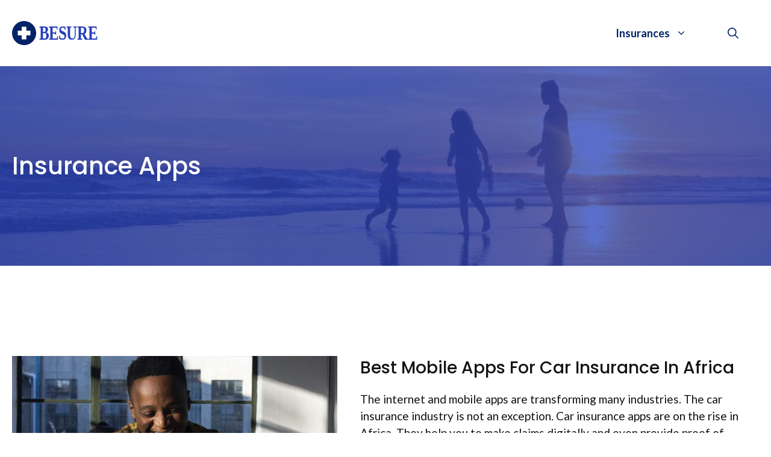

--- FILE ---
content_type: text/html; charset=UTF-8
request_url: https://insurance6.co.uk/tag/insurance-apps
body_size: 28183
content:
<!DOCTYPE html><html lang="en-GB"><head><meta charset="UTF-8"><title>insurance apps • Besure Insurance 6</title><meta name="viewport" content="width=device-width, initial-scale=1"><meta name="robots" content="max-snippet:-1,max-image-preview:standard,max-video-preview:-1" /><link rel="stylesheet" media="print" onload="this.onload=null;this.media='all';" id="ao_optimized_gfonts" href="https://fonts.googleapis.com/css?family=Lato:100,100italic,300,300italic,regular,italic,700,700italic,900,900italic%7CPoppins:300,regular,500,600,700&amp;display=swap"><link rel="canonical" href="https://insurance6.co.uk/tag/insurance-apps" /><meta property="og:type" content="website" /><meta property="og:locale" content="en_GB" /><meta property="og:site_name" content="Besure Insurance 6" /><meta property="og:title" content="insurance apps" /><meta property="og:url" content="https://insurance6.co.uk/tag/insurance-apps" /><meta name="twitter:card" content="summary_large_image" /><meta name="twitter:title" content="insurance apps" /><style media="all">img:is([sizes=auto i],[sizes^="auto," i]){contain-intrinsic-size:3000px 1500px}
:root{--wp-block-synced-color:#7a00df;--wp-block-synced-color--rgb:122,0,223;--wp-bound-block-color:var(--wp-block-synced-color);--wp-editor-canvas-background:#ddd;--wp-admin-theme-color:#007cba;--wp-admin-theme-color--rgb:0,124,186;--wp-admin-theme-color-darker-10:#006ba1;--wp-admin-theme-color-darker-10--rgb:0,107,160.5;--wp-admin-theme-color-darker-20:#005a87;--wp-admin-theme-color-darker-20--rgb:0,90,135;--wp-admin-border-width-focus:2px}@media (min-resolution:192dpi){:root{--wp-admin-border-width-focus:1.5px}}.wp-element-button{cursor:pointer}:root .has-very-light-gray-background-color{background-color:#eee}:root .has-very-dark-gray-background-color{background-color:#313131}:root .has-very-light-gray-color{color:#eee}:root .has-very-dark-gray-color{color:#313131}:root .has-vivid-green-cyan-to-vivid-cyan-blue-gradient-background{background:linear-gradient(135deg,#00d084,#0693e3)}:root .has-purple-crush-gradient-background{background:linear-gradient(135deg,#34e2e4,#4721fb 50%,#ab1dfe)}:root .has-hazy-dawn-gradient-background{background:linear-gradient(135deg,#faaca8,#dad0ec)}:root .has-subdued-olive-gradient-background{background:linear-gradient(135deg,#fafae1,#67a671)}:root .has-atomic-cream-gradient-background{background:linear-gradient(135deg,#fdd79a,#004a59)}:root .has-nightshade-gradient-background{background:linear-gradient(135deg,#330968,#31cdcf)}:root .has-midnight-gradient-background{background:linear-gradient(135deg,#020381,#2874fc)}:root{--wp--preset--font-size--normal:16px;--wp--preset--font-size--huge:42px}.has-regular-font-size{font-size:1em}.has-larger-font-size{font-size:2.625em}.has-normal-font-size{font-size:var(--wp--preset--font-size--normal)}.has-huge-font-size{font-size:var(--wp--preset--font-size--huge)}.has-text-align-center{text-align:center}.has-text-align-left{text-align:left}.has-text-align-right{text-align:right}.has-fit-text{white-space:nowrap!important}#end-resizable-editor-section{display:none}.aligncenter{clear:both}.items-justified-left{justify-content:flex-start}.items-justified-center{justify-content:center}.items-justified-right{justify-content:flex-end}.items-justified-space-between{justify-content:space-between}.screen-reader-text{border:0;clip-path:inset(50%);height:1px;margin:-1px;overflow:hidden;padding:0;position:absolute;width:1px;word-wrap:normal!important}.screen-reader-text:focus{background-color:#ddd;clip-path:none;color:#444;display:block;font-size:1em;height:auto;left:5px;line-height:normal;padding:15px 23px 14px;text-decoration:none;top:5px;width:auto;z-index:100000}html :where(.has-border-color){border-style:solid}html :where([style*=border-top-color]){border-top-style:solid}html :where([style*=border-right-color]){border-right-style:solid}html :where([style*=border-bottom-color]){border-bottom-style:solid}html :where([style*=border-left-color]){border-left-style:solid}html :where([style*=border-width]){border-style:solid}html :where([style*=border-top-width]){border-top-style:solid}html :where([style*=border-right-width]){border-right-style:solid}html :where([style*=border-bottom-width]){border-bottom-style:solid}html :where([style*=border-left-width]){border-left-style:solid}html :where(img[class*=wp-image-]){height:auto;max-width:100%}:where(figure){margin:0 0 1em}html :where(.is-position-sticky){--wp-admin--admin-bar--position-offset:var(--wp-admin--admin-bar--height,0px)}@media screen and (max-width:600px){html :where(.is-position-sticky){--wp-admin--admin-bar--position-offset:0px}}
.is-small-text{font-size:.875em}.is-regular-text{font-size:1em}.is-large-text{font-size:2.25em}.is-larger-text{font-size:3em}.has-drop-cap:not(:focus):first-letter {float:left;font-size:8.4em;font-style:normal;font-weight:100;line-height:.68;margin:.05em .1em 0 0;text-transform:uppercase}body.rtl .has-drop-cap:not(:focus):first-letter {float:none;margin-left:.1em}p.has-drop-cap.has-background{overflow:hidden}:root :where(p.has-background){padding:1.25em 2.375em}:where(p.has-text-color:not(.has-link-color)) a{color:inherit}p.has-text-align-left[style*="writing-mode:vertical-lr"],p.has-text-align-right[style*="writing-mode:vertical-rl"]{rotate:180deg}
:root{--wp--preset--aspect-ratio--square:1;--wp--preset--aspect-ratio--4-3:4/3;--wp--preset--aspect-ratio--3-4:3/4;--wp--preset--aspect-ratio--3-2:3/2;--wp--preset--aspect-ratio--2-3:2/3;--wp--preset--aspect-ratio--16-9:16/9;--wp--preset--aspect-ratio--9-16:9/16;--wp--preset--color--black:#000;--wp--preset--color--cyan-bluish-gray:#abb8c3;--wp--preset--color--white:#fff;--wp--preset--color--pale-pink:#f78da7;--wp--preset--color--vivid-red:#cf2e2e;--wp--preset--color--luminous-vivid-orange:#ff6900;--wp--preset--color--luminous-vivid-amber:#fcb900;--wp--preset--color--light-green-cyan:#7bdcb5;--wp--preset--color--vivid-green-cyan:#00d084;--wp--preset--color--pale-cyan-blue:#8ed1fc;--wp--preset--color--vivid-cyan-blue:#0693e3;--wp--preset--color--vivid-purple:#9b51e0;--wp--preset--color--contrast:var(--contrast);--wp--preset--color--contrast-2:var(--contrast-2);--wp--preset--color--contrast-3:var(--contrast-3);--wp--preset--color--base:var(--base);--wp--preset--color--base-2:var(--base-2);--wp--preset--color--base-3:var(--base-3);--wp--preset--color--accent:var(--accent);--wp--preset--gradient--vivid-cyan-blue-to-vivid-purple:linear-gradient(135deg,#0693e3 0%,#9b51e0 100%);--wp--preset--gradient--light-green-cyan-to-vivid-green-cyan:linear-gradient(135deg,#7adcb4 0%,#00d082 100%);--wp--preset--gradient--luminous-vivid-amber-to-luminous-vivid-orange:linear-gradient(135deg,#fcb900 0%,#ff6900 100%);--wp--preset--gradient--luminous-vivid-orange-to-vivid-red:linear-gradient(135deg,#ff6900 0%,#cf2e2e 100%);--wp--preset--gradient--very-light-gray-to-cyan-bluish-gray:linear-gradient(135deg,#eee 0%,#a9b8c3 100%);--wp--preset--gradient--cool-to-warm-spectrum:linear-gradient(135deg,#4aeadc 0%,#9778d1 20%,#cf2aba 40%,#ee2c82 60%,#fb6962 80%,#fef84c 100%);--wp--preset--gradient--blush-light-purple:linear-gradient(135deg,#ffceec 0%,#9896f0 100%);--wp--preset--gradient--blush-bordeaux:linear-gradient(135deg,#fecda5 0%,#fe2d2d 50%,#6b003e 100%);--wp--preset--gradient--luminous-dusk:linear-gradient(135deg,#ffcb70 0%,#c751c0 50%,#4158d0 100%);--wp--preset--gradient--pale-ocean:linear-gradient(135deg,#fff5cb 0%,#b6e3d4 50%,#33a7b5 100%);--wp--preset--gradient--electric-grass:linear-gradient(135deg,#caf880 0%,#71ce7e 100%);--wp--preset--gradient--midnight:linear-gradient(135deg,#020381 0%,#2874fc 100%);--wp--preset--font-size--small:13px;--wp--preset--font-size--medium:20px;--wp--preset--font-size--large:36px;--wp--preset--font-size--x-large:42px;--wp--preset--spacing--20:.44rem;--wp--preset--spacing--30:.67rem;--wp--preset--spacing--40:1rem;--wp--preset--spacing--50:1.5rem;--wp--preset--spacing--60:2.25rem;--wp--preset--spacing--70:3.38rem;--wp--preset--spacing--80:5.06rem;--wp--preset--shadow--natural:6px 6px 9px rgba(0,0,0,.2);--wp--preset--shadow--deep:12px 12px 50px rgba(0,0,0,.4);--wp--preset--shadow--sharp:6px 6px 0px rgba(0,0,0,.2);--wp--preset--shadow--outlined:6px 6px 0px -3px #fff,6px 6px #000;--wp--preset--shadow--crisp:6px 6px 0px #000}:where(.is-layout-flex){gap:.5em}:where(.is-layout-grid){gap:.5em}body .is-layout-flex{display:flex}.is-layout-flex{flex-wrap:wrap;align-items:center}.is-layout-flex>:is(*,div){margin:0}body .is-layout-grid{display:grid}.is-layout-grid>:is(*,div){margin:0}:where(.wp-block-columns.is-layout-flex){gap:2em}:where(.wp-block-columns.is-layout-grid){gap:2em}:where(.wp-block-post-template.is-layout-flex){gap:1.25em}:where(.wp-block-post-template.is-layout-grid){gap:1.25em}.has-black-color{color:var(--wp--preset--color--black) !important}.has-cyan-bluish-gray-color{color:var(--wp--preset--color--cyan-bluish-gray) !important}.has-white-color{color:var(--wp--preset--color--white) !important}.has-pale-pink-color{color:var(--wp--preset--color--pale-pink) !important}.has-vivid-red-color{color:var(--wp--preset--color--vivid-red) !important}.has-luminous-vivid-orange-color{color:var(--wp--preset--color--luminous-vivid-orange) !important}.has-luminous-vivid-amber-color{color:var(--wp--preset--color--luminous-vivid-amber) !important}.has-light-green-cyan-color{color:var(--wp--preset--color--light-green-cyan) !important}.has-vivid-green-cyan-color{color:var(--wp--preset--color--vivid-green-cyan) !important}.has-pale-cyan-blue-color{color:var(--wp--preset--color--pale-cyan-blue) !important}.has-vivid-cyan-blue-color{color:var(--wp--preset--color--vivid-cyan-blue) !important}.has-vivid-purple-color{color:var(--wp--preset--color--vivid-purple) !important}.has-black-background-color{background-color:var(--wp--preset--color--black) !important}.has-cyan-bluish-gray-background-color{background-color:var(--wp--preset--color--cyan-bluish-gray) !important}.has-white-background-color{background-color:var(--wp--preset--color--white) !important}.has-pale-pink-background-color{background-color:var(--wp--preset--color--pale-pink) !important}.has-vivid-red-background-color{background-color:var(--wp--preset--color--vivid-red) !important}.has-luminous-vivid-orange-background-color{background-color:var(--wp--preset--color--luminous-vivid-orange) !important}.has-luminous-vivid-amber-background-color{background-color:var(--wp--preset--color--luminous-vivid-amber) !important}.has-light-green-cyan-background-color{background-color:var(--wp--preset--color--light-green-cyan) !important}.has-vivid-green-cyan-background-color{background-color:var(--wp--preset--color--vivid-green-cyan) !important}.has-pale-cyan-blue-background-color{background-color:var(--wp--preset--color--pale-cyan-blue) !important}.has-vivid-cyan-blue-background-color{background-color:var(--wp--preset--color--vivid-cyan-blue) !important}.has-vivid-purple-background-color{background-color:var(--wp--preset--color--vivid-purple) !important}.has-black-border-color{border-color:var(--wp--preset--color--black) !important}.has-cyan-bluish-gray-border-color{border-color:var(--wp--preset--color--cyan-bluish-gray) !important}.has-white-border-color{border-color:var(--wp--preset--color--white) !important}.has-pale-pink-border-color{border-color:var(--wp--preset--color--pale-pink) !important}.has-vivid-red-border-color{border-color:var(--wp--preset--color--vivid-red) !important}.has-luminous-vivid-orange-border-color{border-color:var(--wp--preset--color--luminous-vivid-orange) !important}.has-luminous-vivid-amber-border-color{border-color:var(--wp--preset--color--luminous-vivid-amber) !important}.has-light-green-cyan-border-color{border-color:var(--wp--preset--color--light-green-cyan) !important}.has-vivid-green-cyan-border-color{border-color:var(--wp--preset--color--vivid-green-cyan) !important}.has-pale-cyan-blue-border-color{border-color:var(--wp--preset--color--pale-cyan-blue) !important}.has-vivid-cyan-blue-border-color{border-color:var(--wp--preset--color--vivid-cyan-blue) !important}.has-vivid-purple-border-color{border-color:var(--wp--preset--color--vivid-purple) !important}.has-vivid-cyan-blue-to-vivid-purple-gradient-background{background:var(--wp--preset--gradient--vivid-cyan-blue-to-vivid-purple) !important}.has-light-green-cyan-to-vivid-green-cyan-gradient-background{background:var(--wp--preset--gradient--light-green-cyan-to-vivid-green-cyan) !important}.has-luminous-vivid-amber-to-luminous-vivid-orange-gradient-background{background:var(--wp--preset--gradient--luminous-vivid-amber-to-luminous-vivid-orange) !important}.has-luminous-vivid-orange-to-vivid-red-gradient-background{background:var(--wp--preset--gradient--luminous-vivid-orange-to-vivid-red) !important}.has-very-light-gray-to-cyan-bluish-gray-gradient-background{background:var(--wp--preset--gradient--very-light-gray-to-cyan-bluish-gray) !important}.has-cool-to-warm-spectrum-gradient-background{background:var(--wp--preset--gradient--cool-to-warm-spectrum) !important}.has-blush-light-purple-gradient-background{background:var(--wp--preset--gradient--blush-light-purple) !important}.has-blush-bordeaux-gradient-background{background:var(--wp--preset--gradient--blush-bordeaux) !important}.has-luminous-dusk-gradient-background{background:var(--wp--preset--gradient--luminous-dusk) !important}.has-pale-ocean-gradient-background{background:var(--wp--preset--gradient--pale-ocean) !important}.has-electric-grass-gradient-background{background:var(--wp--preset--gradient--electric-grass) !important}.has-midnight-gradient-background{background:var(--wp--preset--gradient--midnight) !important}.has-small-font-size{font-size:var(--wp--preset--font-size--small) !important}.has-medium-font-size{font-size:var(--wp--preset--font-size--medium) !important}.has-large-font-size{font-size:var(--wp--preset--font-size--large) !important}.has-x-large-font-size{font-size:var(--wp--preset--font-size--x-large) !important}
/*! This file is auto-generated */
.wp-block-button__link{color:#fff;background-color:#32373c;border-radius:9999px;box-shadow:none;text-decoration:none;padding:calc(.667em + 2px) calc(1.333em + 2px);font-size:1.125em}.wp-block-file__button{background:#32373c;color:#fff;text-decoration:none}
@font-face{font-family:"PTAM";src:url(//insurance6.co.uk/wp-content/plugins/post-type-archive-mapping/dist/../fonts/ptam.eot);src:url(//insurance6.co.uk/wp-content/plugins/post-type-archive-mapping/dist/../fonts/ptam.eot?#iefix) format("embedded-opentype"),url(//insurance6.co.uk/wp-content/plugins/post-type-archive-mapping/dist/../fonts/ptam.woff2) format("woff2"),url(//insurance6.co.uk/wp-content/plugins/post-type-archive-mapping/dist/../fonts/ptam.woff) format("woff"),url(//insurance6.co.uk/wp-content/plugins/post-type-archive-mapping/dist/../fonts/ptam.ttf) format("truetype"),url(//insurance6.co.uk/wp-content/plugins/post-type-archive-mapping/dist/../fonts/ptam.svg#svgFontName) format("svg")}@media only screen and (min-width:600px){div[class*=wp-block-atomic].ptam-font-size-14.ptam-block-testimonial p,div[class*=wp-block-atomic].ptam-font-size-14.ptam-block-notice p,div[class*=wp-block-atomic].ptam-font-size-14.ptam-block-profile p,div[class*=wp-block-atomic].ptam-font-size-14.ptam-block-accordion p,div[class*=wp-block-atomic].ptam-font-size-14.ptam-block-cta p{font-size:14px}div[class*=wp-block-atomic].ptam-font-size-15.ptam-block-testimonial p,div[class*=wp-block-atomic].ptam-font-size-15.ptam-block-notice p,div[class*=wp-block-atomic].ptam-font-size-15.ptam-block-profile p,div[class*=wp-block-atomic].ptam-font-size-15.ptam-block-accordion p,div[class*=wp-block-atomic].ptam-font-size-15.ptam-block-cta p{font-size:15px}div[class*=wp-block-atomic].ptam-font-size-16.ptam-block-testimonial p,div[class*=wp-block-atomic].ptam-font-size-16.ptam-block-notice p,div[class*=wp-block-atomic].ptam-font-size-16.ptam-block-profile p,div[class*=wp-block-atomic].ptam-font-size-16.ptam-block-accordion p,div[class*=wp-block-atomic].ptam-font-size-16.ptam-block-cta p{font-size:16px}div[class*=wp-block-atomic].ptam-font-size-17.ptam-block-testimonial p,div[class*=wp-block-atomic].ptam-font-size-17.ptam-block-notice p,div[class*=wp-block-atomic].ptam-font-size-17.ptam-block-profile p,div[class*=wp-block-atomic].ptam-font-size-17.ptam-block-accordion p,div[class*=wp-block-atomic].ptam-font-size-17.ptam-block-cta p{font-size:17px}div[class*=wp-block-atomic].ptam-font-size-18.ptam-block-testimonial p,div[class*=wp-block-atomic].ptam-font-size-18.ptam-block-notice p,div[class*=wp-block-atomic].ptam-font-size-18.ptam-block-profile p,div[class*=wp-block-atomic].ptam-font-size-18.ptam-block-accordion p,div[class*=wp-block-atomic].ptam-font-size-18.ptam-block-cta p{font-size:18px}div[class*=wp-block-atomic].ptam-font-size-19.ptam-block-testimonial p,div[class*=wp-block-atomic].ptam-font-size-19.ptam-block-notice p,div[class*=wp-block-atomic].ptam-font-size-19.ptam-block-profile p,div[class*=wp-block-atomic].ptam-font-size-19.ptam-block-accordion p,div[class*=wp-block-atomic].ptam-font-size-19.ptam-block-cta p{font-size:19px}div[class*=wp-block-atomic].ptam-font-size-20.ptam-block-testimonial p,div[class*=wp-block-atomic].ptam-font-size-20.ptam-block-notice p,div[class*=wp-block-atomic].ptam-font-size-20.ptam-block-profile p,div[class*=wp-block-atomic].ptam-font-size-20.ptam-block-accordion p,div[class*=wp-block-atomic].ptam-font-size-20.ptam-block-cta p{font-size:20px}div[class*=wp-block-atomic].ptam-font-size-21.ptam-block-testimonial p,div[class*=wp-block-atomic].ptam-font-size-21.ptam-block-notice p,div[class*=wp-block-atomic].ptam-font-size-21.ptam-block-profile p,div[class*=wp-block-atomic].ptam-font-size-21.ptam-block-accordion p,div[class*=wp-block-atomic].ptam-font-size-21.ptam-block-cta p{font-size:21px}div[class*=wp-block-atomic].ptam-font-size-22.ptam-block-testimonial p,div[class*=wp-block-atomic].ptam-font-size-22.ptam-block-notice p,div[class*=wp-block-atomic].ptam-font-size-22.ptam-block-profile p,div[class*=wp-block-atomic].ptam-font-size-22.ptam-block-accordion p,div[class*=wp-block-atomic].ptam-font-size-22.ptam-block-cta p{font-size:22px}div[class*=wp-block-atomic].ptam-font-size-23.ptam-block-testimonial p,div[class*=wp-block-atomic].ptam-font-size-23.ptam-block-notice p,div[class*=wp-block-atomic].ptam-font-size-23.ptam-block-profile p,div[class*=wp-block-atomic].ptam-font-size-23.ptam-block-accordion p,div[class*=wp-block-atomic].ptam-font-size-23.ptam-block-cta p{font-size:23px}div[class*=wp-block-atomic].ptam-font-size-24.ptam-block-testimonial p,div[class*=wp-block-atomic].ptam-font-size-24.ptam-block-notice p,div[class*=wp-block-atomic].ptam-font-size-24.ptam-block-profile p,div[class*=wp-block-atomic].ptam-font-size-24.ptam-block-accordion p,div[class*=wp-block-atomic].ptam-font-size-24.ptam-block-cta p{font-size:24px}}.center{text-align:center}.left{text-align:left}.right{text-align:right}@media only screen and (min-width:600px){.wp-block-columns .layout-column-1,.wp-block-columns .layout-column-2{margin-right:5%}}.wp-block-image{margin-bottom:1.2em}.ptam-text-link{color:inherit;box-shadow:0 -1px 0 inset;text-decoration:none;transition:.3s ease}.ptam-text-link:hover{color:inherit;box-shadow:0 -2px 0 inset;color:#5a3fd6}.entry-content .ptam-block-post-grid-title{margin-top:0;margin-bottom:15px;font-size:28px;line-height:1.2;clear:none}.entry-content .ptam-block-post-grid-title:before{display:none}.entry-content .ptam-block-post-grid-title:after{display:none}.entry-content .ptam-block-post-grid-title a{color:#000;box-shadow:none;transition:.3s ease}.ptam-block-post-grid{margin:0 0 1.2em;position:relative}.ptam-block-post-grid .is-grid{display:grid;grid-template-columns:1fr 1fr;grid-template-rows:1fr;grid-gap:0 2em;column-gap:2em;line-height:1.1}.ptam-block-post-grid .is-grid article{margin-bottom:2.5em}.ptam-block-post-grid .is-grid.columns-1{grid-template-columns:1fr}.ptam-block-post-grid .is-grid.columns-2{grid-template-columns:1fr 1fr}@media only screen and (max-width:600px){.ptam-block-post-grid .is-grid.columns-2{grid-template-columns:1fr}}.ptam-block-post-grid .is-grid.columns-3{grid-template-columns:1fr 1fr 1fr}@media only screen and (max-width:600px){.ptam-block-post-grid .is-grid.columns-3{grid-template-columns:1fr 1fr}}.ptam-block-post-grid .is-grid.columns-4{grid-template-columns:1fr 1fr 1fr 1fr}@media only screen and (max-width:800px){.ptam-block-post-grid .is-grid.columns-4{grid-template-columns:1fr 1fr 1fr}}.ptam-block-post-grid .is-grid.columns-5{grid-template-columns:1fr 1fr 1fr 1fr 1fr}@media only screen and (max-width:1000px){.ptam-block-post-grid .is-grid.columns-5{grid-template-columns:1fr 1fr 1fr 1fr}}@media only screen and (max-width:800px){.ptam-block-post-grid .is-grid.columns-5{grid-template-columns:1fr 1fr 1fr}}.ptam-block-post-grid .is-grid.columns-6{grid-template-columns:1fr 1fr 1fr 1fr 1fr 1fr}@media only screen and (max-width:1000px){.ptam-block-post-grid .is-grid.columns-6{grid-template-columns:1fr 1fr 1fr 1fr}}@media only screen and (max-width:800px){.ptam-block-post-grid .is-grid.columns-6{grid-template-columns:1fr 1fr 1fr}}@media only screen and (max-width:600px){.ptam-block-post-grid div[class*=columns].is-grid{grid-template-columns:1fr}}.ptam-block-post-grid .ptam-block-post-grid-image{margin:10px 0}.ptam-block-post-grid .ptam-block-post-grid-image img{display:inline-block}.ptam-block-post-grid .is-list .ptam-block-post-grid-image{margin-top:0}.ptam-block-post-grid .ptam-block-post-grid-text{text-align:left}.ptam-block-post-grid .ptam-block-post-grid-image .avatar{height:auto;width:inherit;border-radius:0}.ptam-block-post-grid .ptam-block-post-grid-title{margin-top:0;margin-bottom:15px;font-size:28px;line-height:1.2;clear:none}.ptam-block-post-grid .ptam-block-post-grid-title:before{display:none}.ptam-block-post-grid .ptam-block-post-grid-title:after{display:none}.ptam-block-post-grid .ptam-block-post-grid-title a{color:#000;box-shadow:none;transition:.3s ease}.ptam-block-post-grid .ptam-block-post-grid-byline{text-transform:uppercase;font-size:13px;letter-spacing:1px;color:#626e81;margin-bottom:15px}.ptam-block-post-grid .ptam-text-lower-case{text-transform:none}.ptam-block-post-grid .ptam-block-post-grid-author,.ptam-block-post-grid .ptam-block-post-grid-date{display:inline-block}.ptam-block-post-grid .ptam-block-post-grid-author:not(:last-child):after,.ptam-block-post-grid .ptam-block-post-grid-date:not(:last-child):after{content:"·";vertical-align:middle;margin:0 5px;line-height:1}.ptam-block-post-grid .ptam-block-post-grid-author a{box-shadow:unset}.ptam-block-post-grid .ptam-block-post-grid-author a:hover{color:inherit;text-decoration:none;box-shadow:unset}.ptam-block-post-grid .ptam-block-post-grid-text p{margin:0 0 15px;line-height:1.5;font-size:18px}@media only screen and (max-width:600px){.ptam-block-post-grid .ptam-block-post-grid-text p{font-size:16px}}.ptam-block-post-grid .ptam-block-post-grid-text p:last-of-type{margin-bottom:0}.ptam-block-post-grid .ptam-block-post-grid-link{display:inline-block;box-shadow:none;transition:.3s ease;font-weight:700;color:#000}.ptam-block-post-grid .ptam-block-post-grid-link:hover{box-shadow:0 -2px 0 inset}.ptam-block-post-grid .ptam-block-post-grid-excerpt div+p{margin-top:15px}.ptam-block-post-grid .is-list article{display:grid;grid-template-columns:30% 1fr;grid-template-rows:1fr;grid-gap:0 2em}.ptam-block-post-grid .is-list article:not(:last-child){margin-bottom:5%;padding-bottom:5%}@media only screen and (min-width:600px){.ptam-block-post-grid .is-list article:not(:last-child){border-bottom:solid 1px #eee}}@media only screen and (max-width:600px){.ptam-block-post-grid .is-list article{grid-template-columns:1fr}}.ptam-block-post-grid .is-list.is-custom article{display:block;grid-template-columns:100% 1fr;grid-template-rows:1fr;grid-gap:0 2em}.ptam-block-post-grid .is-list .ptam-block-post-grid-image{margin-bottom:0}@media only screen and (max-width:600px){.ptam-block-post-grid .is-list .ptam-block-post-grid-image{margin-bottom:5%}}.ptam-block-post-grid .is-list h1.ptam-block-post-grid-title{margin-top:10px 0}@media only screen and (min-width:600px){.ptam-block-post-grid .is-list h1.ptam-block-post-grid-title{font-size:38px}}.ptam-block-post-grid .is-list h2.ptam-block-post-grid-title{margin-top:10px 0}@media only screen and (min-width:600px){.ptam-block-post-grid .is-list h2.ptam-block-post-grid-title{font-size:34px}}.ptam-block-post-grid .is-list h3.ptam-block-post-grid-title{margin-top:10px 0}@media only screen and (min-width:600px){.ptam-block-post-grid .is-list h3.ptam-block-post-grid-title{font-size:34px}}.ptam-block-post-grid .is-list h4.ptam-block-post-grid-title{margin-top:10px 0}@media only screen and (min-width:600px){.ptam-block-post-grid .is-list h4.ptam-block-post-grid-title{font-size:28px}}.ptam-block-post-grid .is-list h5.ptam-block-post-grid-title{margin-top:10px 0}@media only screen and (min-width:600px){.ptam-block-post-grid .is-list h5.ptam-block-post-grid-title{font-size:22px}}.ptam-block-post-grid .is-list h6.ptam-block-post-grid-title{margin-top:10px 0}@media only screen and (min-width:600px){.ptam-block-post-grid .is-list h6.ptam-block-post-grid-title{font-size:18px}}.ptam-block-post-grid .is-list .no-thumb .ptam-block-post-grid-text{grid-column:span 1}button.ptam-media-alt-upload.components-button{margin-bottom:20px}button.ptam-media-alt-reset.components-button{margin:15px 0}.ptam-term-select .woocommerce-search-list__selected-header button,.ptam-term-exclude .woocommerce-search-list__selected-header button{display:block;margin:1em 0}.ptam-term-select .woocommerce-search-list__selected,.ptam-term-exclude .woocommerce-search-list__selected{margin-bottom:15px}.ptam-term-select .woocommerce-tag.has-remove,.ptam-term-exclude .woocommerce-tag.has-remove{display:flex;align-items:center;justify-content:space-between;background:#fff;padding:10px 20px;border:1px solid #eee;color:#000}.ptam-term-select .woocommerce-tag.has-remove .woocommerce-tag__remove,.ptam-term-exclude .woocommerce-tag.has-remove .woocommerce-tag__remove{display:block;align-self:flex-end}.ptam-term-grid-loading{display:flex;flex-wrap:wrap;justify-content:center;align-items:center;text-align:center;width:100%}.ptam-term-grid-loading h1{width:100%;text-align:center}.ptam-term-grid{position:relative;display:flex;flex-wrap:wrap;display:grid;grid-template-columns:repeat(auto-fill,minmax(200px,1fr));grid-auto-rows:minmax(150px,auto);grid-gap:1em;justify-items:center}.ptam-term-grid.columns-1{grid-template-columns:1fr}.ptam-term-grid.columns-2{grid-template-columns:1fr 1fr}@media only screen and (max-width:500px){.ptam-term-grid.columns-2{grid-template-columns:1fr}}.ptam-term-grid.columns-3{grid-template-columns:1fr 1fr 1fr}@media only screen and (max-width:600px){.ptam-term-grid.columns-3{grid-template-columns:1fr 1fr}}@media only screen and (max-width:500px){.ptam-term-grid.columns-3{grid-template-columns:1fr}}.ptam-term-grid.columns-4{grid-template-columns:1fr 1fr 1fr 1fr}@media only screen and (max-width:800px){.ptam-term-grid.columns-4{grid-template-columns:1fr 1fr 1fr}}@media only screen and (max-width:600px){.ptam-term-grid.columns-4{grid-template-columns:1fr 1fr}}@media only screen and (max-width:500px){.ptam-term-grid.columns-4{grid-template-columns:1fr}}.ptam-term-grid .ptam-term-grid-anchor-full{position:absolute;z-index:3;display:block;width:100%;height:100%}.ptam-term-grid .ptam-term-grid-item{position:relative;display:flex;flex-wrap:wrap;align-items:center;justify-content:center;min-height:300px;width:100%;background:#24292d;color:#fff;background-size:cover;background-repeat:no-repeat;background-position:center center;text-align:center;padding:20px;overflow:hidden;transition:background-color .5s ease;word-break:break-all;box-sizing:border-box;margin-left:5px;margin-right:5px;flex:1 1 300px}.ptam-term-grid .ptam-term-grid-item .ptam-term-grid-item-content{position:relative;z-index:2}.ptam-term-grid .ptam-term-grid-item .ptam-term-grid-button{display:inline-block;background-color:#32373c;color:#fff;border:none;border-radius:28px;font-weight:500;box-shadow:none;cursor:pointer;display:inline-block;font-size:18px;margin:0;margin-top:1em;padding:12px 24px;text-align:center;text-decoration:none;overflow-wrap:break-word;transition:background-color .5s ease}.ptam-term-grid .ptam-term-grid-item h2{color:#fff;font-size:2.2em}.ptam-term-grid .ptam-term-grid-item .ptam-term-grid-item-description{font-size:1.4em;line-height:1.5em}.ptam-fp-wrapper .ptam-fp-term{margin-bottom:20px}.ptam-fp-wrapper .ptam-fp-term span{display:inline-block}.ptam-fp-wrapper .ptam-featured-post-item{padding-bottom:1.3em;border-bottom:1px solid #ddd}.ptam-fp-wrapper .ptam-featured-post-item:last-child{border-bottom:0}.ptam-fp-wrapper .ptam-featured-post-meta .entry-title{font-weight:700;line-height:1.4em;margin:1em 0}.ptam-fp-wrapper .ptam-featured-post-meta .entry-title a{color:#000;text-decoration:none}.ptam-fp-wrapper .ptam-featured-post-meta .entry-title a:hover{color:#000;text-decoration:none}.ptam-fp-wrapper .ptam-featured-post-meta .entry-meta{display:flex;flex-wrap:wrap;justify-content:space-between;margin-bottom:1em;font-size:12px}.ptam-fp-wrapper .ptam-featured-post-meta .entry-meta .author-name a{font-weight:700;color:#6c6c6c;text-decoration:none}.ptam-fp-wrapper .ptam-featured-post-meta .entry-meta .author-name a:hover{color:#333;text-decoration:none}.ptam-fp-wrapper .ptam-featured-post-meta .entry-meta .author-name a:before{font-family:"PTAM";content:"";display:inline-block;margin-right:2px}.ptam-fp-wrapper .ptam-featured-post-meta .entry-meta .post-date{color:#6c6c6c}.ptam-fp-wrapper .ptam-featured-post-meta .entry-meta .post-date:before{font-family:"PTAM";content:"";display:inline-block;margin-right:2px}.ptam-fp-wrapper .ptam-featured-post-meta .entry-meta .post-comments{color:#000}.ptam-fp-wrapper .ptam-featured-post-meta .entry-meta .post-comments:before{font-family:"PTAM";content:"";display:inline-block;margin-right:2px}.ptam-fp-wrapper .ptam-featured-post-content{line-height:1.2em;margin:1em 0}.ptam-fp-wrapper .ptam-featured-post-button a{display:inline-block;padding:10px 20px;text-decoration:none}.ptam-fp-wrapper .ptam-featured-post-button a :hover{text-decoration:none}.ptam-pagination>ul,body.has-blocks .fl-post-content .ptam-pagination>ul{list-style-type:none;margin:0;padding:0}.ptam-pagination li,body.has-blocks .fl-post-content .ptam-pagination li{display:inline-block}.ptam-pagination li>span,.ptam-pagination li>a,body.has-blocks .fl-post-content .ptam-pagination li>span,body.has-blocks .fl-post-content .ptam-pagination li>a{display:inline-block;padding:5px 10px;margin:0 4px 0 0;border:1px solid #eee;line-height:1;text-decoration:none;border-radius:2px;font-weight:600}.ptam-pagination li>span:hover,.ptam-pagination li>a:hover,body.has-blocks .fl-post-content .ptam-pagination li>span:hover,body.has-blocks .fl-post-content .ptam-pagination li>a:hover{background:#f9f9f9}.ptam-pagination li>span.current,body.has-blocks .fl-post-content .ptam-pagination li>span.current{background:#f9f9f9}.ptam-apply{margin-top:15px;margin-bottom:20px}.ptam-term-select .woocommerce-search-list__selected,.ptam-term-exclude .woocommerce-search-list__selected{display:none}.ptam-term-select .components-base-control__field,.ptam-term-exclude .components-base-control__field{display:none}
body .wp-show-posts a{box-shadow:0 0 0 transparent}.wp-show-posts-entry-title a{text-decoration:none}a.wp-show-posts-read-more,a.wp-show-posts-read-more:visited{display:inline-block;padding:8px 15px;border:2px solid #222;color:#222;font-size:.8em;text-decoration:none}.wpsp-read-more{margin:0 0 1em;display:inline-block}a.wp-show-posts-read-more:focus,a.wp-show-posts-read-more:hover{border:2px solid transparent;color:#fff;background:#222;text-decoration:none}.wp-show-posts-image{margin-bottom:1em}.wp-show-posts-image.wpsp-image-left{float:left;margin-right:1.5em}.wp-show-posts-image.wpsp-image-right{float:right;margin-left:1.5em}.wp-show-posts-image.wpsp-image-center{display:block;text-align:center}.wp-show-posts-image img{margin:0!important;vertical-align:bottom;height:auto}.wp-show-posts-entry-header{margin:0 0 1em;padding:0}.wp-show-posts .wp-show-posts-entry-title{margin:0}.wp-show-posts-updated{display:none}.wp-show-posts-entry-content,.wp-show-posts-entry-summary{margin-bottom:1em}.wp-show-posts-entry-meta{font-size:.8em}.wp-show-posts-separator{opacity:.5}.wp-show-posts-meta a,.wp-show-posts-meta a:visited{color:rgba(0,0,0,.5)}.stack-wp-show-posts-byline,.stack-wp-show-posts-posted-on{display:block}.wp-show-posts-entry-meta-below-post{margin-bottom:1em}.wp-show-posts-columns:not(.wp-show-posts-masonry){display:flex;flex-wrap:wrap}.wp-show-posts-columns .wp-show-posts-single:not(.wp-show-posts-masonry-block){display:flex;flex-direction:row}.wp-show-posts-columns .wp-show-posts-single:not(.wp-show-posts-masonry-block) .wp-show-posts-image img{flex:0 0 auto;object-fit:scale-down}.wpsp-clear{clear:both;display:block;overflow:hidden;visibility:hidden;width:0;height:0}.wp-show-posts:not(.wp-show-posts-columns) .wp-show-posts-single:not(:last-child){margin-bottom:2em}.wpsp-load-more{margin-top:2em}.wp-show-posts-columns .wp-show-posts-inner{flex:1}.wp-show-posts-inner:after{clear:both;display:table;content:'';width:0;height:0;overflow:hidden;visibility:hidden}.wp-show-posts-single.post{margin-bottom:0}@media (min-width:768px){.wpsp-col-1,.wpsp-col-10,.wpsp-col-11,.wpsp-col-12,.wpsp-col-2,.wpsp-col-20,.wpsp-col-3,.wpsp-col-4,.wpsp-col-5,.wpsp-col-6,.wpsp-col-7,.wpsp-col-8,.wpsp-col-9{float:left}.wpsp-col-1{width:8.333333%}.wpsp-col-2{width:16.666667%}.wpsp-col-3{width:25%}.wpsp-col-4{width:33.333%}.wpsp-col-5{width:41.666667%}.wpsp-col-6{width:50%}.wpsp-col-7{width:58.333333%}.wpsp-col-8{width:66.666667%}.wpsp-col-9{width:75%}.wpsp-col-10{width:83.333333%}.wpsp-col-11{width:91.666667%}.wpsp-col-12{width:100%}.wpsp-col-20{width:20%}}@media (max-width:767px){.wp-show-posts-columns,.wp-show-posts-inner{margin-left:0!important;margin-right:0!important}.wp-show-posts-columns .wp-show-posts-single{display:block;width:100%}.wp-show-posts-image.wpsp-image-left,.wp-show-posts-image.wpsp-image-right{float:none;margin-right:0;margin-left:0}}.wp-show-posts-inner :last-child{margin-bottom:0}.screen-reader-text{clip:rect(1px,1px,1px,1px);position:absolute!important}.screen-reader-text:active,.screen-reader-text:focus,.screen-reader-text:hover{background-color:#f1f1f1;border-radius:3px;box-shadow:0 0 2px 2px rgba(0,0,0,.6);clip:auto!important;color:#21759b;display:block;font-size:14px;font-weight:700;height:auto;left:5px;line-height:normal;padding:15px 23px 14px;text-decoration:none;top:5px;width:auto;z-index:100000}.wpsp-clearfix:after{content:".";display:block;overflow:hidden;visibility:hidden;font-size:0;line-height:0;width:0;height:0}

blockquote,body,dd,dl,dt,fieldset,figure,h1,h2,h3,h4,h5,h6,hr,html,iframe,legend,li,ol,p,pre,textarea,ul{margin:0;padding:0;border:0}html{font-family:sans-serif;-webkit-text-size-adjust:100%;-ms-text-size-adjust:100%;-webkit-font-smoothing:antialiased;-moz-osx-font-smoothing:grayscale}main{display:block}progress{vertical-align:baseline}html{box-sizing:border-box}*,::after,::before{box-sizing:inherit}button,input,optgroup,select,textarea{font-family:inherit;font-size:100%;margin:0}[type=search]{-webkit-appearance:textfield;outline-offset:-2px}[type=search]::-webkit-search-decoration{-webkit-appearance:none}::-moz-focus-inner{border-style:none;padding:0}:-moz-focusring{outline:1px dotted ButtonText}body,button,input,select,textarea{font-family:-apple-system,system-ui,BlinkMacSystemFont,"Segoe UI",Helvetica,Arial,sans-serif,"Apple Color Emoji","Segoe UI Emoji","Segoe UI Symbol";font-weight:400;text-transform:none;font-size:17px;line-height:1.5}p{margin-bottom:1.5em}h1,h2,h3,h4,h5,h6{font-family:inherit;font-size:100%;font-style:inherit;font-weight:inherit}pre{background:rgba(0,0,0,.05);font-family:inherit;font-size:inherit;line-height:normal;margin-bottom:1.5em;padding:20px;overflow:auto;max-width:100%}blockquote{border-left:5px solid rgba(0,0,0,.05);padding:20px;font-size:1.2em;font-style:italic;margin:0 0 1.5em;position:relative}blockquote p:last-child{margin:0}table,td,th{border:1px solid rgba(0,0,0,.1)}table{border-collapse:separate;border-spacing:0;border-width:1px 0 0 1px;margin:0 0 1.5em;width:100%}td,th{padding:8px}th{border-width:0 1px 1px 0}td{border-width:0 1px 1px 0}hr{background-color:rgba(0,0,0,.1);border:0;height:1px;margin-bottom:40px;margin-top:40px}fieldset{padding:0;border:0;min-width:inherit}fieldset legend{padding:0;margin-bottom:1.5em}h1{font-size:42px;margin-bottom:20px;line-height:1.2em;font-weight:400;text-transform:none}h2{font-size:35px;margin-bottom:20px;line-height:1.2em;font-weight:400;text-transform:none}h3{font-size:29px;margin-bottom:20px;line-height:1.2em;font-weight:400;text-transform:none}h4{font-size:24px}h5{font-size:20px}h4,h5,h6{margin-bottom:20px}ol,ul{margin:0 0 1.5em 3em}ul{list-style:disc}ol{list-style:decimal}li>ol,li>ul{margin-bottom:0;margin-left:1.5em}dt{font-weight:700}dd{margin:0 1.5em 1.5em}b,strong{font-weight:700}cite,dfn,em,i{font-style:italic}address{margin:0 0 1.5em}code,kbd,tt,var{font:15px Monaco,Consolas,"Andale Mono","DejaVu Sans Mono",monospace}abbr,acronym{border-bottom:1px dotted #666;cursor:help}ins,mark{text-decoration:none}sub,sup{font-size:75%;height:0;line-height:0;position:relative;vertical-align:baseline}sup{bottom:1ex}sub{top:.5ex}small{font-size:75%}big{font-size:125%}figure{margin:0}table{margin:0 0 1.5em;width:100%}th{font-weight:700}img{height:auto;max-width:100%}button,input[type=button],input[type=reset],input[type=submit]{background:#55555e;color:#fff;border:1px solid transparent;cursor:pointer;-webkit-appearance:button;padding:10px 20px}input[type=email],input[type=number],input[type=password],input[type=search],input[type=tel],input[type=text],input[type=url],select,textarea{border:1px solid;border-radius:0;padding:10px 15px;max-width:100%}textarea{width:100%}a,button,input{transition:color .1s ease-in-out,background-color .1s ease-in-out}a{text-decoration:none}.button,.wp-block-button .wp-block-button__link{padding:10px 20px;display:inline-block}.wp-block-button .wp-block-button__link{font-size:inherit;line-height:inherit}.using-mouse :focus{outline:0}.using-mouse ::-moz-focus-inner{border:0}.alignleft{float:left;margin-right:1.5em}.alignright{float:right;margin-left:1.5em}.aligncenter{clear:both;display:block;margin:0 auto}.size-auto,.size-full,.size-large,.size-medium,.size-thumbnail{max-width:100%;height:auto}.no-sidebar .entry-content .alignfull{margin-left:calc(-100vw / 2 + 100% / 2);margin-right:calc(-100vw / 2 + 100% / 2);max-width:100vw;width:auto}.screen-reader-text{border:0;clip:rect(1px,1px,1px,1px);clip-path:inset(50%);height:1px;margin:-1px;overflow:hidden;padding:0;position:absolute!important;width:1px;word-wrap:normal!important}.screen-reader-text:focus{background-color:#f1f1f1;border-radius:3px;box-shadow:0 0 2px 2px rgba(0,0,0,.6);clip:auto!important;clip-path:none;color:#21759b;display:block;font-size:.875rem;font-weight:700;height:auto;left:5px;line-height:normal;padding:15px 23px 14px;text-decoration:none;top:5px;width:auto;z-index:100000}#primary[tabindex="-1"]:focus{outline:0}.main-navigation{z-index:100;padding:0;clear:both;display:block}.main-navigation a{display:block;text-decoration:none;font-weight:400;text-transform:none;font-size:15px}.main-navigation ul{list-style:none;margin:0;padding-left:0}.main-navigation .main-nav ul li a{padding-left:20px;padding-right:20px;line-height:60px}.inside-navigation{position:relative}.main-navigation .inside-navigation{display:flex;align-items:center;flex-wrap:wrap;justify-content:space-between}.main-navigation .main-nav>ul{display:flex;flex-wrap:wrap;align-items:center}.main-navigation li{position:relative}.main-navigation .menu-bar-items{display:flex;align-items:center;font-size:15px}.main-navigation .menu-bar-items a{color:inherit}.main-navigation .menu-bar-item{position:relative}.main-navigation .menu-bar-item.search-item{z-index:20}.main-navigation .menu-bar-item>a{padding-left:20px;padding-right:20px;line-height:60px}.sidebar .main-navigation .main-nav{flex-basis:100%}.sidebar .main-navigation .main-nav>ul{flex-direction:column}.sidebar .main-navigation .menu-bar-items{margin:0 auto}.sidebar .main-navigation .menu-bar-items .search-item{order:10}.nav-align-center .inside-navigation{justify-content:center}.nav-align-center .main-nav>ul{justify-content:center}.nav-align-right .inside-navigation{justify-content:flex-end}.main-navigation ul ul{display:block;box-shadow:1px 1px 0 rgba(0,0,0,.1);float:left;position:absolute;left:-99999px;opacity:0;z-index:99999;width:200px;text-align:left;top:auto;transition:opacity 80ms linear;transition-delay:0s;pointer-events:none;height:0;overflow:hidden}.main-navigation ul ul a{display:block}.main-navigation ul ul li{width:100%}.main-navigation .main-nav ul ul li a{line-height:normal;padding:10px 20px;font-size:14px}.main-navigation .main-nav ul li.menu-item-has-children>a{padding-right:0;position:relative}.main-navigation.sub-menu-left ul ul{box-shadow:-1px 1px 0 rgba(0,0,0,.1)}.main-navigation.sub-menu-left .sub-menu{right:0}.main-navigation:not(.toggled) ul li.sfHover>ul,.main-navigation:not(.toggled) ul li:hover>ul{left:auto;opacity:1;transition-delay:150ms;pointer-events:auto;height:auto;overflow:visible}.main-navigation:not(.toggled) ul ul li.sfHover>ul,.main-navigation:not(.toggled) ul ul li:hover>ul{left:100%;top:0}.main-navigation.sub-menu-left:not(.toggled) ul ul li.sfHover>ul,.main-navigation.sub-menu-left:not(.toggled) ul ul li:hover>ul{right:100%;left:auto}.nav-float-right .main-navigation ul ul ul{top:0}.menu-item-has-children .dropdown-menu-toggle{display:inline-block;height:100%;clear:both;padding-right:20px;padding-left:10px}.menu-item-has-children ul .dropdown-menu-toggle{padding-top:10px;padding-bottom:10px;margin-top:-10px}.sidebar .menu-item-has-children .dropdown-menu-toggle,nav ul ul .menu-item-has-children .dropdown-menu-toggle{float:right}.widget-area .main-navigation li{float:none;display:block;width:100%;padding:0;margin:0}.sidebar .main-navigation.sub-menu-right ul li.sfHover ul,.sidebar .main-navigation.sub-menu-right ul li:hover ul{top:0;left:100%}.sidebar .main-navigation.sub-menu-left ul li.sfHover ul,.sidebar .main-navigation.sub-menu-left ul li:hover ul{top:0;right:100%}.site-main .comment-navigation,.site-main .post-navigation,.site-main .posts-navigation{margin:0 0 2em;overflow:hidden}.site-main .post-navigation{margin-bottom:0}.paging-navigation .nav-next,.paging-navigation .nav-previous{display:none}.paging-navigation .nav-links>*{padding:0 5px}.paging-navigation .nav-links .current{font-weight:700}.nav-links>:first-child{padding-left:0}.site-header{position:relative}.inside-header{padding:20px 40px}.main-title{margin:0;font-size:25px;line-height:1.2em;word-wrap:break-word;font-weight:700;text-transform:none}.site-description{margin:0;line-height:1.5;font-weight:400;text-transform:none;font-size:15px}.site-logo{display:inline-block;max-width:100%}.site-header .header-image{vertical-align:middle}.inside-header{display:flex;align-items:center}.header-widget{margin-left:auto}.header-widget p:last-child{margin-bottom:0}.nav-float-right .header-widget{margin-left:20px}.nav-float-right #site-navigation{margin-left:auto}.nav-float-left #site-navigation{margin-right:auto;order:-10}.nav-float-left .header-widget{margin-left:0;margin-right:20px;order:-15}.header-aligned-center:not([class*=nav-float-]) .inside-header{justify-content:center;flex-direction:column;text-align:center}.header-aligned-center:not([class*=nav-float-]) .header-widget{margin-left:auto;margin-right:auto}.header-aligned-center:not([class*=nav-float-]) .inside-header>:not(:first-child){margin-top:1em}.header-aligned-right:not([class*=nav-float-]) .inside-header{justify-content:flex-end}.header-aligned-right:not([class*=nav-float-]) .header-widget{margin-right:auto;margin-left:0;order:-10}.site-branding-container{display:inline-flex;align-items:center;text-align:left;flex-shrink:0}.site-branding-container .site-logo{margin-right:1em}.sticky{display:block}.entry-header .gp-icon,.posted-on .updated{display:none}.byline,.entry-header .cat-links,.entry-header .comments-link,.entry-header .tags-links,.group-blog .byline,.single .byline{display:inline}footer.entry-meta .byline,footer.entry-meta .posted-on{display:block}.entry-content:not(:first-child),.entry-summary:not(:first-child),.page-content:not(:first-child){margin-top:2em}.page-links{clear:both;margin:0 0 1.5em}.archive .format-aside .entry-header,.archive .format-status .entry-header,.archive .format-status .entry-meta,.archive .format-status .entry-title,.blog .format-aside .entry-header,.blog .format-status .entry-header,.blog .format-status .entry-meta,.blog .format-status .entry-title{display:none}.archive .format-aside .entry-content,.archive .format-status .entry-content,.blog .format-aside .entry-content,.blog .format-status .entry-content{margin-top:0}.archive .format-status .entry-content p:last-child,.blog .format-status .entry-content p:last-child{margin-bottom:0}.entry-header,.site-content{word-wrap:break-word}.entry-title{margin-bottom:0}.author .page-header .page-title{display:flex;align-items:center}.author .page-header .avatar{margin-right:20px}.page-header .author-info>:last-child,.page-header>:last-child{margin-bottom:0}.entry-meta{font-size:85%;margin-top:.5em;line-height:1.5}footer.entry-meta{margin-top:2em}.cat-links,.comments-link,.tags-links{display:block}.entry-content>p:last-child,.entry-summary>p:last-child,.page-content>p:last-child,.read-more-container,.taxonomy-description p:last-child{margin-bottom:0}.wp-caption{margin-bottom:1.5em;max-width:100%;position:relative}.wp-caption img[class*=wp-image-]{display:block;margin:0 auto 0;max-width:100%}.wp-caption .wp-caption-text{font-size:75%;padding-top:5px;opacity:.8}.wp-caption img{position:relative;vertical-align:bottom}.wp-block-image figcaption{font-size:13px;text-align:center}.wp-block-gallery,ul.blocks-gallery-grid{margin-left:0}.wp-block-gallery .blocks-gallery-image figcaption,.wp-block-gallery .blocks-gallery-item figcaption{background:rgba(255,255,255,.7);color:#000;padding:10px;box-sizing:border-box}.gallery{margin-bottom:1.5em}.gallery-item{display:inline-block;text-align:center;vertical-align:top;width:100%}.gallery-columns-2 .gallery-item{max-width:50%}.gallery-columns-3 .gallery-item{max-width:33.33%}.gallery-columns-4 .gallery-item{max-width:25%}.gallery-columns-5 .gallery-item{max-width:20%}.gallery-columns-6 .gallery-item{max-width:16.66%}.gallery-columns-7 .gallery-item{max-width:14.28%}.gallery-columns-8 .gallery-item{max-width:12.5%}.gallery-columns-9 .gallery-item{max-width:11.11%}.gallery-caption{display:block}.site-main .gallery{margin-bottom:1.5em}.gallery-item img{vertical-align:bottom}.gallery-icon{padding:5px}embed,iframe,object{max-width:100%}.wp-block-post-template{margin-left:0}.widget-area .widget{padding:40px}.widget select{max-width:100%}.footer-widgets .widget :last-child,.sidebar .widget :last-child{margin-bottom:0}.widget-title{margin-bottom:30px;font-size:20px;line-height:1.5;font-weight:400;text-transform:none}.widget ol,.widget ul{margin:0}.widget .search-field{width:100%}.widget .search-form{display:flex}.widget .search-form button.search-submit{font-size:15px}.footer-widgets .widget{margin-bottom:30px}.footer-widgets .widget:last-child,.sidebar .widget:last-child{margin-bottom:0}.widget ul li{list-style-type:none;position:relative;margin-bottom:.5em}.widget ul li ul{margin-left:1em;margin-top:.5em}.wp-calendar-table{table-layout:fixed}.site-content{display:flex}.grid-container{margin-left:auto;margin-right:auto;max-width:1200px}.page-header,.sidebar .widget,.site-main>*{margin-bottom:20px}.both-left .inside-left-sidebar,.both-right .inside-left-sidebar{margin-right:10px}.both-left .inside-right-sidebar,.both-right .inside-right-sidebar{margin-left:10px}.one-container.both-right .site-main,.one-container.right-sidebar .site-main{margin-right:40px}.one-container.both-left .site-main,.one-container.left-sidebar .site-main{margin-left:40px}.one-container.both-sidebars .site-main{margin:0 40px 0 40px}.one-container.archive .post:not(:last-child):not(.is-loop-template-item),.one-container.blog .post:not(:last-child):not(.is-loop-template-item){padding-bottom:40px}.one-container .site-content{padding:40px}.separate-containers .comments-area,.separate-containers .inside-article,.separate-containers .page-header,.separate-containers .paging-navigation{padding:40px}.separate-containers .site-main{margin:20px}.separate-containers.no-sidebar .site-main{margin-left:0;margin-right:0}.separate-containers.both-right .site-main,.separate-containers.right-sidebar .site-main{margin-left:0}.separate-containers.both-left .site-main,.separate-containers.left-sidebar .site-main{margin-right:0}.separate-containers .inside-left-sidebar,.separate-containers .inside-right-sidebar{margin-top:20px;margin-bottom:20px}.inside-page-header{padding:40px}.widget-area .main-navigation{margin-bottom:20px}.one-container .site-main>:last-child,.separate-containers .site-main>:last-child{margin-bottom:0}.full-width-content .container.grid-container{max-width:100%}.full-width-content.no-sidebar.separate-containers .site-main{margin:0}.full-width-content.one-container .site-content,.full-width-content.separate-containers .inside-article{padding:0}.full-width-content .entry-content .alignwide{margin-left:0;width:auto;max-width:unset}.contained-content.one-container .site-content,.contained-content.separate-containers .inside-article{padding:0}.sidebar .grid-container{max-width:100%;width:100%}.both-left .is-left-sidebar,.both-sidebars .is-left-sidebar,.left-sidebar .sidebar{order:-10}.both-left .is-right-sidebar{order:-5}.both-right .is-left-sidebar{order:5}.both-right .is-right-sidebar,.both-sidebars .is-right-sidebar{order:10}.inside-site-info{display:flex;align-items:center;justify-content:center;padding:20px 40px}.site-info{text-align:center;font-size:15px}.post-image:not(:first-child){margin-top:2em}.featured-image{line-height:0}.separate-containers .featured-image{margin-top:20px}.separate-containers .inside-article>.featured-image{margin-top:0;margin-bottom:2em}.one-container .inside-article>.featured-image{margin-top:0;margin-bottom:2em}.gp-icon{display:inline-flex;align-self:center}.gp-icon svg{height:1em;width:1em;top:.125em;position:relative;fill:currentColor}.close-search .icon-search svg:first-child,.icon-menu-bars svg:nth-child(2),.icon-search svg:nth-child(2),.toggled .icon-menu-bars svg:first-child{display:none}.close-search .icon-search svg:nth-child(2),.toggled .icon-menu-bars svg:nth-child(2){display:block}.entry-meta .gp-icon{margin-right:.6em;opacity:.7}nav.toggled .icon-arrow-left svg{transform:rotate(-90deg)}nav.toggled .icon-arrow-right svg{transform:rotate(90deg)}nav.toggled .sfHover>a>.dropdown-menu-toggle .gp-icon svg{transform:rotate(180deg)}nav.toggled .sfHover>a>.dropdown-menu-toggle .gp-icon.icon-arrow-left svg{transform:rotate(-270deg)}nav.toggled .sfHover>a>.dropdown-menu-toggle .gp-icon.icon-arrow-right svg{transform:rotate(270deg)}.container.grid-container{width:auto}.menu-toggle,.mobile-bar-items,.sidebar-nav-mobile{display:none}.menu-toggle{padding:0 20px;line-height:60px;margin:0;font-weight:400;text-transform:none;font-size:15px;cursor:pointer}.menu-toggle .mobile-menu{padding-left:3px}.menu-toggle .gp-icon+.mobile-menu{padding-left:9px}.menu-toggle .mobile-menu:empty{display:none}button.menu-toggle{background-color:transparent;flex-grow:1;border:0;text-align:center}button.menu-toggle:active,button.menu-toggle:focus,button.menu-toggle:hover{background-color:transparent}.has-menu-bar-items button.menu-toggle{flex-grow:0}nav.toggled ul ul.sub-menu{width:100%}.toggled .menu-item-has-children .dropdown-menu-toggle{padding-left:20px}.main-navigation.toggled .main-nav{flex-basis:100%;order:3}.main-navigation.toggled .main-nav>ul{display:block}.main-navigation.toggled .main-nav li{width:100%;text-align:left}.main-navigation.toggled .main-nav ul ul{transition:0s;visibility:hidden;box-shadow:none;border-bottom:1px solid rgba(0,0,0,.05)}.main-navigation.toggled .main-nav ul ul li:last-child>ul{border-bottom:0}.main-navigation.toggled .main-nav ul ul.toggled-on{position:relative;top:0;left:auto!important;right:auto!important;width:100%;pointer-events:auto;height:auto;opacity:1;display:block;visibility:visible;float:none}.main-navigation.toggled .menu-item-has-children .dropdown-menu-toggle{float:right}.mobile-menu-control-wrapper{display:none;margin-left:auto;align-items:center}.has-inline-mobile-toggle #site-navigation.toggled{margin-top:1.5em}.has-inline-mobile-toggle #site-navigation.has-active-search{margin-top:1.5em}.has-inline-mobile-toggle #site-navigation.has-active-search .nav-search-active{position:relative}.has-inline-mobile-toggle #site-navigation.has-active-search .navigation-search input{outline:auto}.nav-float-left .mobile-menu-control-wrapper{order:-10;margin-left:0;margin-right:auto;flex-direction:row-reverse}@media (max-width:768px){.hide-on-mobile{display:none!important}a,body,button,input,select,textarea{transition:all 0s ease-in-out}.inside-header{flex-direction:column;text-align:center}.site-header .header-widget{margin-top:1.5em;margin-left:auto;margin-right:auto;text-align:center}.site-content{flex-direction:column}.container .site-content .content-area{width:auto}.is-left-sidebar.sidebar,.is-right-sidebar.sidebar{width:auto;order:initial}.is-left-sidebar+.is-right-sidebar .inside-right-sidebar{margin-top:0}.both-left .inside-left-sidebar,.both-left .inside-right-sidebar,.both-right .inside-left-sidebar,.both-right .inside-right-sidebar{margin-right:0;margin-left:0}#main{margin-left:0;margin-right:0}body:not(.no-sidebar) #main{margin-bottom:0}.alignleft,.alignright{float:none;display:block;margin-left:auto;margin-right:auto}.comment .children{padding-left:10px;margin-left:0}.entry-meta{font-size:inherit}.entry-meta a{line-height:1.8em}}@media (min-width:769px) and (max-width:1024px){.hide-on-tablet{display:none!important}}@media (min-width:1025px){.hide-on-desktop{display:none!important}}
/*
 Theme Name:   GeneratePress Child
 Theme URI:    https://generatepress.com
 Description:  Default GeneratePress child theme
 Author:       Tom Usborne
 Author URI:   https://tomusborne.com
 Template:     generatepress
 Version:      0.1
*/


@keyframes pulse{0%{transform:scale(1)}35%{transform:scale(1.1)}60%{transform:scale(1.05)}100%{transform:scale(1)}}[data-type="core-embed/youtube"],[data-type="core-embed/vimeo"]{clear:both}.container-youtube,.container-vimeo{font-size:0;line-height:0}.container-youtube noscript,.container-vimeo noscript{display:block;font-size:1rem;line-height:1.2em;text-align:left}.preview-lazyload{opacity:1;position:relative;transition:opacity .25s}.js-lazyload--not-loaded .preview-lazyload{opacity:0}.entry-content a.preview-lazyload,a.preview-lazyload{background-color:transparent;border:0;height:315px;width:100%;max-width:100%;display:inline-block;margin-top:0;box-sizing:border-box}.entry-content a.preview-lazyload,a.preview-lazyload,.lazy-load-info-extra{text-decoration:none;color:#fff;font-family:Arial,serif;font-size:14px;line-height:18px}a.lazy-load-vimeo{text-decoration:none}.lazy-load-div{display:table;height:100%;width:100%}.lazy-load-div:before{font-size:50px;font-family:Arial,sans-serif;opacity:.7;z-index:3;display:table-cell;vertical-align:middle;text-align:center}.lazy-load-div:hover{opacity:.95}.lazy-load-div:hover:before{opacity:.9}.css_white_pulse .lazy-load-div:before,.css_black_pulse .lazy-load-div:before{font-size:70px;animation:pulse 3s infinite linear}a.lazy-load-youtube:hover,.lazy-load-vimeo:hover{text-decoration:none}.lazy-load-div,.lazy-load-info,.lazy-load-info-extra{max-width:100%;color:#fff}.lazy-load-div,.titletext,.overlaytext{opacity:.8}.lazy-load-div{position:absolute;top:0}.lazy-load-info,.lazy-load-info-extra{position:relative;padding:7px 15px}.lazy-load-info{pointer-events:none}.lazy-load-info-extra{display:none;position:absolute;bottom:0}.preview-lazyload~.lazy-load-info-extra{display:block}.container-youtube embed,.container-youtube iframe,.container-youtube object,.container-youtube video,.container-vimeo embed,.container-vimeo iframe,.container-vimeo object,.container-vimeo video{margin-bottom:0 !important}.entry-content a.lazy-load-youtube,a.lazy-load-youtube,.lazy-load-vimeo{margin-bottom:0 !important}.entry-content a.lazy-load-youtube iframe,a.lazy-load-youtube iframe,.lazy-load-vimeo iframe{margin-bottom:0 !important}a.lazy-load-youtube{display:block !important}.wp-embed-responsive .wp-block-embed[class*=wp-embed-aspect-]{position:relative}.wp-embed-responsive .wp-block-embed[class*=wp-embed-aspect-] .container-lazyload{position:absolute;left:0;top:0;height:100%;width:100%}.lazy-load-block-play{cursor:pointer}.lazy-load-block-play .preview-lazyload{pointer-events:none}
.entry-content a.lazy-load-youtube,a.lazy-load-youtube,.lazy-load-vimeo{background-size:cover}.titletext.youtube{display:none}.lazy-load-div:before{content:"\25B6";text-shadow:0px 0px 60px rgba(0,0,0,.8)}
.gb-container-5968dca1>.gb-inside-container{padding:40px;max-width:1300px;margin-left:auto;margin-right:auto}.gb-grid-wrapper>.gb-grid-column-5968dca1>.gb-container{display:flex;flex-direction:column;height:100%}.gb-container-b357512f{margin-top:100px;background-color:#022366}.gb-container-b357512f>.gb-inside-container{padding:140px 20px;max-width:1300px;margin-left:auto;margin-right:auto}.gb-grid-wrapper>.gb-grid-column-b357512f>.gb-container{display:flex;flex-direction:column;height:100%}.gb-container-ab5e3d9e>.gb-inside-container{padding:0}.gb-grid-wrapper>.gb-grid-column-ab5e3d9e{width:40%}.gb-grid-wrapper>.gb-grid-column-ab5e3d9e>.gb-container{display:flex;flex-direction:column;height:100%}.gb-container-fd66d9de>.gb-inside-container{padding:0}.gb-grid-wrapper>.gb-grid-column-fd66d9de{width:25%}.gb-grid-wrapper>.gb-grid-column-fd66d9de>.gb-container{display:flex;flex-direction:column;height:100%}.gb-container-d99e12bf>.gb-inside-container{padding:0}.gb-grid-wrapper>.gb-grid-column-d99e12bf{width:35%}.gb-grid-wrapper>.gb-grid-column-d99e12bf>.gb-container{display:flex;flex-direction:column;height:100%}.gb-container-b9f1b503{margin-top:60px;border-top:1px solid rgba(255,255,255,.5)}.gb-container-b9f1b503>.gb-inside-container{padding:60px 0 0;max-width:1300px;margin-left:auto;margin-right:auto}.gb-grid-wrapper>.gb-grid-column-b9f1b503>.gb-container{display:flex;flex-direction:column;height:100%}.gb-container-d65b8a8c>.gb-inside-container{padding:0}.gb-grid-wrapper>.gb-grid-column-d65b8a8c{width:50%}.gb-grid-wrapper>.gb-grid-column-d65b8a8c>.gb-container{display:flex;flex-direction:column;height:100%}.gb-container-dd519232>.gb-inside-container{padding:0}.gb-grid-wrapper>.gb-grid-column-dd519232{width:50%}.gb-grid-wrapper>.gb-grid-column-dd519232>.gb-container{display:flex;flex-direction:column;height:100%}.gb-grid-wrapper-8be97de7{display:flex;flex-wrap:wrap;margin-left:-140px}.gb-grid-wrapper-8be97de7>.gb-grid-column{box-sizing:border-box;padding-left:140px}.gb-grid-wrapper-be78cd0c{display:flex;flex-wrap:wrap;margin-left:-30px}.gb-grid-wrapper-be78cd0c>.gb-grid-column{box-sizing:border-box;padding-left:30px}h4.gb-headline-2d9573df{font-size:22px;margin-bottom:20px;color:#fff}h4.gb-headline-2dd11b66{font-size:22px;margin-bottom:20px;color:#fff}p.gb-headline-37851687{font-size:18px;color:#fff}p.gb-headline-5b547eb8{display:flex;align-items:center;font-size:18px;margin-bottom:10px;color:#fff}p.gb-headline-5b547eb8 a{color:#fff}p.gb-headline-5b547eb8 a:hover{color:#00b899}p.gb-headline-5b547eb8 .gb-icon{line-height:0;padding-right:.5em}p.gb-headline-5b547eb8 .gb-icon svg{width:.8em;height:.8em;fill:currentColor}p.gb-headline-ff3c287d{display:flex;align-items:center;font-size:18px;margin-bottom:10px;color:#fff}p.gb-headline-ff3c287d a{color:#fff}p.gb-headline-ff3c287d a:hover{color:#00b899}p.gb-headline-ff3c287d .gb-icon{line-height:0;padding-right:.5em}p.gb-headline-ff3c287d .gb-icon svg{width:.8em;height:.8em;fill:currentColor}h4.gb-headline-47269252{font-size:22px;margin-bottom:20px;color:#fff}p.gb-headline-9e433f2d{font-size:17px;color:#fff}.gb-button-wrapper{display:flex;flex-wrap:wrap;align-items:flex-start;justify-content:flex-start;clear:both}.gb-button-wrapper-7fc8bdab{margin-top:30px}.gb-button-wrapper-e8efd694{margin-top:20px}.gb-button-wrapper-6cf70228{justify-content:flex-end}.gb-button-wrapper a.gb-button-aeca6a58{display:inline-flex;align-items:center;justify-content:center;text-align:center;padding:14px 26px 14px 22px;margin-right:25px;background-color:#00b899;color:#fff;text-decoration:none}.gb-button-wrapper a.gb-button-aeca6a58:hover,.gb-button-wrapper a.gb-button-aeca6a58:active,.gb-button-wrapper a.gb-button-aeca6a58:focus{background-color:rgba(0,184,153,.9);color:#fff}.gb-button-wrapper a.gb-button-cd94be63{display:inline-flex;align-items:center;justify-content:center;text-align:center;padding:14px 26px 14px 22px;margin-right:25px;background-color:#00b899;color:#fff;text-decoration:none}.gb-button-wrapper a.gb-button-cd94be63:hover,.gb-button-wrapper a.gb-button-cd94be63:active,.gb-button-wrapper a.gb-button-cd94be63:focus{background-color:rgba(0,184,153,.9);color:#fff}.gb-button-wrapper a.gb-button-db9dc48d{display:inline-flex;align-items:center;justify-content:center;text-align:center;padding-top:1px;margin-right:30px;color:#fff;text-decoration:none}.gb-button-wrapper a.gb-button-db9dc48d:hover,.gb-button-wrapper a.gb-button-db9dc48d:active,.gb-button-wrapper a.gb-button-db9dc48d:focus{color:#00b899}.gb-button-wrapper a.gb-button-db9dc48d .gb-icon{line-height:0}.gb-button-wrapper a.gb-button-db9dc48d .gb-icon svg{width:1em;height:1em;fill:currentColor}.gb-button-wrapper a.gb-button-976813a0{display:inline-flex;align-items:center;justify-content:center;text-align:center;padding-top:1px;margin-right:0;color:#fff;text-decoration:none}.gb-button-wrapper a.gb-button-976813a0:hover,.gb-button-wrapper a.gb-button-976813a0:active,.gb-button-wrapper a.gb-button-976813a0:focus{color:#00b899}.gb-button-wrapper a.gb-button-976813a0 .gb-icon{line-height:0}.gb-button-wrapper a.gb-button-976813a0 .gb-icon svg{width:1em;height:1em;fill:currentColor}a.gb-button-6853b874{display:inline-flex;align-items:center;justify-content:center;text-align:center;padding:14px 26px 14px 22px;margin-right:25px;background-color:#00b899;color:#fff;text-decoration:none}a.gb-button-6853b874:hover,a.gb-button-6853b874:active,a.gb-button-6853b874:focus{background-color:rgba(0,184,153,.9);color:#fff}.gb-button-wrapper a.gb-button-206672ea{display:inline-flex;align-items:center;justify-content:center;font-size:17px;text-align:center;padding:0;margin-right:20px;color:#fff;text-decoration:none}.gb-button-wrapper a.gb-button-206672ea:hover,.gb-button-wrapper a.gb-button-206672ea:active,.gb-button-wrapper a.gb-button-206672ea:focus{color:#00b899}.gb-button-wrapper a.gb-button-bb1b2ad7{display:inline-flex;align-items:center;justify-content:center;font-size:17px;text-align:center;padding:0;color:#fff;text-decoration:none}.gb-button-wrapper a.gb-button-bb1b2ad7:hover,.gb-button-wrapper a.gb-button-bb1b2ad7:active,.gb-button-wrapper a.gb-button-bb1b2ad7:focus{color:#00b899}@media (max-width:1024px){.gb-container-b357512f>.gb-inside-container{padding:120px 60px}.gb-grid-wrapper>.gb-grid-column-ab5e3d9e{width:100%}.gb-grid-wrapper>.gb-grid-column-fd66d9de{width:100%}.gb-grid-wrapper>.gb-grid-column-d99e12bf{width:100%}.gb-grid-wrapper-8be97de7>.gb-grid-column{padding-bottom:60px}}@media (max-width:1024px) and (min-width:768px){.gb-grid-wrapper>div.gb-grid-column-d99e12bf{padding-bottom:0}}@media (max-width:767px){.gb-container-b357512f>.gb-inside-container{padding:100px 40px}.gb-grid-wrapper>.gb-grid-column-ab5e3d9e{width:100%}.gb-grid-wrapper>.gb-grid-column-fd66d9de{width:100%}.gb-grid-wrapper>.gb-grid-column-d99e12bf{width:100%}.gb-grid-wrapper>div.gb-grid-column-d99e12bf{padding-bottom:0}.gb-container-d65b8a8c{text-align:left}.gb-grid-wrapper>.gb-grid-column-d65b8a8c{width:100%}.gb-grid-wrapper>.gb-grid-column-dd519232{width:100%}.gb-grid-wrapper>div.gb-grid-column-dd519232{padding-bottom:0}.gb-button-wrapper-6cf70228{justify-content:flex-start}}:root{--gb-container-width:1300px}.gb-container .wp-block-image img{vertical-align:middle}.gb-grid-wrapper .wp-block-image{margin-bottom:0}.gb-highlight{background:0 0}.gb-shape{line-height:0}
.post-image-above-header .inside-article .featured-image,.post-image-above-header .inside-article .post-image{margin-top:0;margin-bottom:2em}.post-image-aligned-left .inside-article .featured-image,.post-image-aligned-left .inside-article .post-image{margin-top:0;margin-right:2em;float:left;text-align:left}.post-image-aligned-center .featured-image,.post-image-aligned-center .post-image{text-align:center}.post-image-aligned-right .inside-article .featured-image,.post-image-aligned-right .inside-article .post-image{margin-top:0;margin-left:2em;float:right;text-align:right}.post-image-below-header.post-image-aligned-center .inside-article .featured-image,.post-image-below-header.post-image-aligned-left .inside-article .featured-image,.post-image-below-header.post-image-aligned-left .inside-article .post-image,.post-image-below-header.post-image-aligned-right .inside-article .featured-image,.post-image-below-header.post-image-aligned-right .inside-article .post-image{margin-top:2em}.post-image-aligned-left>.featured-image,.post-image-aligned-right>.featured-image{float:none;margin-left:auto;margin-right:auto}.post-image-aligned-left .featured-image{text-align:left}.post-image-aligned-right .featured-image{text-align:right}.post-image-aligned-left .inside-article:after,.post-image-aligned-left .inside-article:before,.post-image-aligned-right .inside-article:after,.post-image-aligned-right .inside-article:before{content:"";display:table}.post-image-aligned-left .inside-article:after,.post-image-aligned-right .inside-article:after{clear:both}.one-container.post-image-above-header .no-featured-image-padding.generate-columns .inside-article .post-image,.one-container.post-image-above-header .page-header+.no-featured-image-padding .inside-article .post-image{margin-top:0}.one-container.both-right.post-image-aligned-center .no-featured-image-padding .featured-image,.one-container.both-right.post-image-aligned-center .no-featured-image-padding .post-image,.one-container.right-sidebar.post-image-aligned-center .no-featured-image-padding .featured-image,.one-container.right-sidebar.post-image-aligned-center .no-featured-image-padding .post-image{margin-right:0}.one-container.both-left.post-image-aligned-center .no-featured-image-padding .featured-image,.one-container.both-left.post-image-aligned-center .no-featured-image-padding .post-image,.one-container.left-sidebar.post-image-aligned-center .no-featured-image-padding .featured-image,.one-container.left-sidebar.post-image-aligned-center .no-featured-image-padding .post-image{margin-left:0}.one-container.both-sidebars.post-image-aligned-center .no-featured-image-padding .featured-image,.one-container.both-sidebars.post-image-aligned-center .no-featured-image-padding .post-image{margin-left:0;margin-right:0}.one-container.post-image-aligned-center .no-featured-image-padding.generate-columns .featured-image,.one-container.post-image-aligned-center .no-featured-image-padding.generate-columns .post-image{margin-left:0;margin-right:0}@media (max-width:768px){body:not(.post-image-aligned-center) .featured-image,body:not(.post-image-aligned-center) .inside-article .featured-image,body:not(.post-image-aligned-center) .inside-article .post-image{margin-right:0;margin-left:0;float:none;text-align:center}}
.main-navigation.offside{position:fixed;width:var(--gp-slideout-width);height:100%;height:100vh;top:0;z-index:9999;overflow:auto;-webkit-overflow-scrolling:touch}.offside,.offside--left{left:calc(var(--gp-slideout-width) * -1)}.offside--right{left:auto;right:calc(var(--gp-slideout-width) * -1)}.offside--left.is-open:not(.slideout-transition),.offside-js--is-left .offside-sliding-element{transform:translate3d(var(--gp-slideout-width),0,0)}.offside--right.is-open:not(.slideout-transition),.offside-js--is-right .offside-sliding-element{transform:translate3d(calc(var(--gp-slideout-width) * -1),0,0)}.offside-js--interact .offside,.offside-js--interact .offside-sliding-element{transition:transform .2s cubic-bezier(.16,.68,.43,.99);-webkit-backface-visibility:hidden;-webkit-perspective:1000}.offside-js--init{overflow-x:hidden}.no-csstransforms3d .offside{transform:translate3d(0,0,0)}.no-csstransforms3d .offside-sliding-element{overflow-x:hidden;position:relative}.no-csstransforms3d .offside--left.is-open{left:0}.no-csstransforms3d .offside--right.is-open{right:0}.no-csstransforms3d>.offside-js--is-left .offside-sliding-element{right:calc(var(--gp-slideout-width) * -1)}.no-csstransforms3d>.offside-js--is-right .offside-sliding-element{left:calc(var(--gp-slideout-width) * -1)}.slideout-navigation.main-navigation:not(.is-open):not(.slideout-transition){display:none}.slideout-navigation.main-navigation:not(.slideout-transition).do-overlay{opacity:1}.slideout-navigation.main-navigation.slideout-transition.do-overlay{opacity:0}.slideout-overlay{z-index:100000;position:fixed;width:100%;height:100%;height:100vh;min-height:100%;top:0;right:0;bottom:0;left:0;background-color:rgba(0,0,0,.8);visibility:hidden;opacity:0;cursor:pointer;transition:visibility .2s ease,opacity .2s ease}.offside-js--is-open .slideout-overlay{visibility:visible;opacity:1}.slideout-overlay button.slideout-exit{position:fixed;top:0;background-color:transparent;color:#fff;font-size:30px;border:0;opacity:0}.slide-opened .slideout-overlay button.slideout-exit{opacity:1}button.slideout-exit:hover{background-color:transparent}.slideout-navigation button.slideout-exit{background:0 0;width:100%;text-align:left;padding-top:20px;padding-bottom:20px;box-sizing:border-box;border:0}.slide-opened nav.toggled .menu-toggle:before{content:"\f0c9"}.offside-js--is-left.slide-opened .slideout-overlay button.slideout-exit{left:calc(var(--gp-slideout-width) - 5px)}.offside-js--is-right.slide-opened .slideout-overlay button.slideout-exit{right:calc(var(--gp-slideout-width) - 5px)}.slideout-widget{margin:20px}.slideout-navigation .main-nav,.slideout-navigation .slideout-widget:not(:last-child){margin-bottom:40px}.slideout-navigation:not(.do-overlay) .main-nav{width:100%;box-sizing:border-box}.slideout-navigation .mega-menu>ul>li{display:block;width:100%!important}.slideout-navigation .slideout-menu{display:block}#generate-slideout-menu{z-index:100001}#generate-slideout-menu .slideout-menu li{float:none;width:100%;clear:both;text-align:left}.slideout-navigation .slideout-widget li{float:none}#generate-slideout-menu.do-overlay li{text-align:center}#generate-slideout-menu.main-navigation ul ul{display:none}#generate-slideout-menu.main-navigation ul ul.toggled-on{display:block!important}#generate-slideout-menu .slideout-menu li.sfHover>ul,#generate-slideout-menu .slideout-menu li:hover>ul{display:none}#generate-slideout-menu.main-navigation .main-nav ul ul{position:relative;top:0;left:0;width:100%}.slideout-toggle:not(.has-svg-icon) a:before{content:"\f0c9";font-family:'GP Premium';line-height:1em;width:1.28571429em;text-align:center;display:inline-block;position:relative;top:1px}.slide-opened .slideout-exit:not(.has-svg-icon):before,.slideout-navigation button.slideout-exit:not(.has-svg-icon):before{content:"\f00d";font-family:'GP Premium';line-height:1em;width:1.28571429em;text-align:center;display:inline-block}#generate-slideout-menu li.menu-item-float-right{float:none!important;display:inline-block;width:auto}.rtl .slideout-navigation{position:fixed}.slideout-navigation .menu-item-has-children .dropdown-menu-toggle{float:right}.slideout-navigation .slideout-widget .menu li{float:none}.slideout-navigation .slideout-widget ul{display:block}.slideout-navigation.do-overlay{transform:none!important;transition:opacity .2s,visibility .2s;width:100%;text-align:center;left:0;right:0}.slideout-navigation.do-overlay .inside-navigation{display:flex;flex-direction:column;padding:10% 10% 0;max-width:700px}.slideout-navigation.do-overlay .inside-navigation .main-nav,.slideout-navigation.do-overlay .inside-navigation .slideout-widget{margin-left:auto;margin-right:auto;min-width:250px}.slideout-navigation.do-overlay .slideout-exit{position:fixed;right:0;top:0;width:auto;font-size:25px}.slideout-navigation.do-overlay .slideout-menu li a{display:inline-block}.slideout-navigation.do-overlay .slideout-menu li{margin-bottom:5px}#generate-slideout-menu.do-overlay .slideout-menu li,.slideout-navigation.do-overlay .inside-navigation{text-align:center}.slideout-navigation.do-overlay .menu-item-has-children .dropdown-menu-toggle{border-left:1px solid rgba(0,0,0,.07);padding:0 10px;margin:0 0 0 10px}.slideout-navigation.do-overlay ul ul{box-shadow:0 0 0}.nav-aligned-center .slideout-navigation,.nav-aligned-right .slideout-navigation{text-align:left}.slideout-navigation .sfHover>a>.dropdown-menu-toggle>.gp-icon svg{transform:rotate(180deg)}.slideout-navigation .sub-menu .dropdown-menu-toggle .gp-icon svg{transform:rotate(0)}.slideout-both .main-navigation.toggled .main-nav>ul,.slideout-desktop .main-navigation.toggled .main-nav li.slideout-toggle,.slideout-mobile .main-navigation.toggled .main-nav>ul{display:none!important}.slideout-both .has-inline-mobile-toggle #site-navigation.toggled,.slideout-mobile .has-inline-mobile-toggle #site-navigation.toggled{margin-top:0}.sf-menu>li.slideout-toggle{float:right}.gen-sidebar-nav .sf-menu>li.slideout-toggle{float:none}.off-canvas-toggle-label{padding-left:7px}.gp-icon+.off-canvas-toggle-label{padding-left:9px}@media (max-width:768px){.slideout-overlay button.slideout-exit{font-size:20px;padding:10px}.slideout-overlay{top:-100px;height:calc(100% + 100px);height:calc(100vh + 100px);min-height:calc(100% + 100px)}.slideout-navigation.do-overlay .slideout-exit{position:static;text-align:center}}
:root{--gp-slideout-width:265px}.slideout-navigation.main-navigation{background-color:rgba(2,35,102,.96)}.slideout-navigation.main-navigation .main-nav ul li a{color:#fff;font-weight:700;text-transform:uppercase;font-size:18px}.slideout-navigation.main-navigation ul ul{background-color:rgba(0,0,0,0)}.slideout-navigation.main-navigation .main-nav ul ul li a{color:#fff}.slideout-navigation.main-navigation.do-overlay .main-nav ul ul li a{font-size:1em;font-size:17px}@media (max-width:768px){.slideout-navigation.main-navigation .main-nav ul li a{font-size:18px}.slideout-navigation.main-navigation .main-nav ul ul li a{font-size:17px}}.slideout-navigation.main-navigation .main-nav ul li:not([class*=current-menu-]):hover>a,.slideout-navigation.main-navigation .main-nav ul li:not([class*=current-menu-]):focus>a,.slideout-navigation.main-navigation .main-nav ul li.sfHover:not([class*=current-menu-])>a{color:#415ff1;background-color:rgba(0,0,0,0)}.slideout-navigation.main-navigation .main-nav ul ul li:not([class*=current-menu-]):hover>a,.slideout-navigation.main-navigation .main-nav ul ul li:not([class*=current-menu-]):focus>a,.slideout-navigation.main-navigation .main-nav ul ul li.sfHover:not([class*=current-menu-])>a{color:#415ff1;background-color:rgba(0,0,0,0)}.slideout-navigation.main-navigation .main-nav ul li[class*=current-menu-]>a{color:#fff;background-color:rgba(0,0,0,0)}.slideout-navigation.main-navigation .main-nav ul ul li[class*=current-menu-]>a{color:#fff;background-color:rgba(0,0,0,0)}.slideout-navigation,.slideout-navigation a{color:#fff}.slideout-navigation button.slideout-exit{color:#fff;padding-left:34px;padding-right:34px}.slide-opened nav.toggled .menu-toggle:before{display:none}@media (max-width:992px){.menu-bar-item.slideout-toggle{display:none}}
.navigation-branding,.site-logo.mobile-header-logo{display:flex;align-items:center;order:0;margin-right:10px}.navigation-branding img,.site-logo.mobile-header-logo img{position:relative;padding:10px 0;display:block;transition:height .3s ease}.navigation-branding>div+.main-title{margin-left:10px}.navigation-branding .main-title{transition:line-height .3s ease}.navigation-branding .main-title a{font-family:inherit;font-size:inherit;font-weight:inherit;text-transform:unset}.main-navigation.mobile-header-navigation{display:none;float:none;margin-bottom:0}.mobile-header-navigation.is_stuck{box-shadow:0 2px 2px -2px rgba(0,0,0,.2)}.main-navigation .menu-toggle{flex-grow:1;width:auto}.main-navigation.has-branding .menu-toggle,.main-navigation.has-sticky-branding.navigation-stick .menu-toggle{flex-grow:0;padding-right:20px;order:2}.main-navigation:not(.slideout-navigation) .mobile-bar-items+.menu-toggle{text-align:left}.main-navigation.has-sticky-branding:not(.has-branding):not(.navigation-stick) .navigation-branding{display:none}.nav-align-right .navigation-branding{margin-right:auto}.main-navigation.has-branding:not([class*=nav-align-]):not(.mobile-header-navigation) .inside-navigation,.main-navigation.has-sticky-branding.navigation-stick:not([class*=nav-align-]):not(.mobile-header-navigation) .inside-navigation{justify-content:flex-start}.main-navigation.has-branding:not([class*=nav-align-]):not(.mobile-header-navigation) .menu-bar-items,.main-navigation.has-sticky-branding.navigation-stick:not([class*=nav-align-]):not(.mobile-header-navigation) .menu-bar-items{margin-left:auto}.nav-float-right .main-navigation.has-branding:not(.mobile-header-navigation) .menu-bar-items,.nav-float-right .main-navigation.has-sticky-branding.navigation-stick:not(.mobile-header-navigation) .menu-bar-items{margin-left:0}.mobile-header-navigation.has-menu-bar-items .mobile-header-logo{margin-right:auto}.rtl .navigation-branding>div+.main-title{margin-right:10px}.rtl .main-navigation.nav-align-right:not(.mobile-header-navigation) .navigation-branding{order:-10}.rtl .nav-align-right .navigation-branding{margin-right:10px}.rtl .navigation-branding,.rtl .site-logo.mobile-header-logo{margin-left:auto;margin-right:0}.rtl .nav-align-center .navigation-branding,.rtl .nav-align-center .site-logo.mobile-header-logo,.rtl .nav-align-right .navigation-branding,.rtl .nav-align-right .site-logo.mobile-header-logo{margin-left:10px}.rtl .nav-align-right .menu-bar-items{margin-right:auto}.rtl .mobile-header-navigation.has-menu-bar-items .site-logo{margin-left:auto}
@media (max-width:992px){.site-header,#site-navigation,#sticky-navigation{display:none !important;opacity:.0}#mobile-header{display:block !important;width:100% !important}#mobile-header .main-nav>ul{display:none}#mobile-header.toggled .main-nav>ul,#mobile-header .menu-toggle,#mobile-header .mobile-bar-items{display:block}#mobile-header .main-nav{-ms-flex:0 0 100%;flex:0 0 100%;-webkit-box-ordinal-group:5;-ms-flex-order:4;order:4}}.main-navigation.has-branding .inside-navigation.grid-container,.main-navigation.has-branding.grid-container .inside-navigation:not(.grid-container){padding:0 20px}.main-navigation.has-branding:not(.grid-container) .inside-navigation:not(.grid-container) .navigation-branding{margin-left:10px}.navigation-branding img,.site-logo.mobile-header-logo img{height:50px;width:auto}.navigation-branding .main-title{line-height:50px}@media (max-width:992px){.main-navigation.has-branding.nav-align-center .menu-bar-items,.main-navigation.has-sticky-branding.navigation-stick.nav-align-center .menu-bar-items{margin-left:auto}.navigation-branding{margin-right:auto;margin-left:10px}.navigation-branding .main-title,.mobile-header-navigation .site-logo{margin-left:10px}.main-navigation.has-branding .inside-navigation.grid-container{padding:0}.navigation-branding img,.site-logo.mobile-header-logo{height:56px}.navigation-branding .main-title{line-height:56px}}
.recentcomments a{display:inline !important;padding:0 !important;margin:0 !important}</style><script type="application/ld+json">{"@context":"https://schema.org","@graph":[{"@type":"WebSite","@id":"https://insurance6.co.uk/#/schema/WebSite","url":"https://insurance6.co.uk/","name":"Besure Insurance 6","description":"Besure about being insured","inLanguage":"en-GB","potentialAction":{"@type":"SearchAction","target":{"@type":"EntryPoint","urlTemplate":"https://insurance6.co.uk/search/{search_term_string}"},"query-input":"required name=search_term_string"},"publisher":{"@type":"Organization","@id":"https://insurance6.co.uk/#/schema/Organization","name":"Besure Insurance 6","url":"https://insurance6.co.uk/"}},{"@type":"CollectionPage","@id":"https://insurance6.co.uk/tag/insurance-apps","url":"https://insurance6.co.uk/tag/insurance-apps","name":"insurance apps • Besure Insurance 6","inLanguage":"en-GB","isPartOf":{"@id":"https://insurance6.co.uk/#/schema/WebSite"},"breadcrumb":{"@type":"BreadcrumbList","@id":"https://insurance6.co.uk/#/schema/BreadcrumbList","itemListElement":[{"@type":"ListItem","position":1,"item":"https://insurance6.co.uk/","name":"Besure Insurance 6"},{"@type":"ListItem","position":2,"name":"insurance apps"}]}}]}</script> <link href='https://fonts.gstatic.com' crossorigin rel='preconnect' /><link href='https://fonts.googleapis.com' crossorigin rel='preconnect' /> <!--noptimize--><script id="insur-ready">
			window.advanced_ads_ready=function(e,a){a=a||"complete";var d=function(e){return"interactive"===a?"loading"!==e:"complete"===e};d(document.readyState)?e():document.addEventListener("readystatechange",(function(a){d(a.target.readyState)&&e()}),{once:"interactive"===a})},window.advanced_ads_ready_queue=window.advanced_ads_ready_queue||[];		</script>
		<!--/noptimize--><style id='generate-style-inline-css'>.resize-featured-image .post-image img {width: 540px;height: 320px;-o-object-fit: cover;object-fit: cover;}
body{background-color:#ffffff;color:#121212;}a{color:var(--accent);}a:hover, a:focus, a:active{color:var(--accent);}.grid-container{max-width:1300px;}.wp-block-group__inner-container{max-width:1300px;margin-left:auto;margin-right:auto;}.site-header .header-image{width:160px;}.navigation-search{position:absolute;left:-99999px;pointer-events:none;visibility:hidden;z-index:20;width:100%;top:0;transition:opacity 100ms ease-in-out;opacity:0;}.navigation-search.nav-search-active{left:0;right:0;pointer-events:auto;visibility:visible;opacity:1;}.navigation-search input[type="search"]{outline:0;border:0;vertical-align:bottom;line-height:1;opacity:0.9;width:100%;z-index:20;border-radius:0;-webkit-appearance:none;height:60px;}.navigation-search input::-ms-clear{display:none;width:0;height:0;}.navigation-search input::-ms-reveal{display:none;width:0;height:0;}.navigation-search input::-webkit-search-decoration, .navigation-search input::-webkit-search-cancel-button, .navigation-search input::-webkit-search-results-button, .navigation-search input::-webkit-search-results-decoration{display:none;}.gen-sidebar-nav .navigation-search{top:auto;bottom:0;}:root{--contrast:#222222;--contrast-2:#575760;--contrast-3:#b2b2be;--base:#f0f0f0;--base-2:#f7f8f9;--base-3:#ffffff;--accent:#1e73be;}:root .has-contrast-color{color:var(--contrast);}:root .has-contrast-background-color{background-color:var(--contrast);}:root .has-contrast-2-color{color:var(--contrast-2);}:root .has-contrast-2-background-color{background-color:var(--contrast-2);}:root .has-contrast-3-color{color:var(--contrast-3);}:root .has-contrast-3-background-color{background-color:var(--contrast-3);}:root .has-base-color{color:var(--base);}:root .has-base-background-color{background-color:var(--base);}:root .has-base-2-color{color:var(--base-2);}:root .has-base-2-background-color{background-color:var(--base-2);}:root .has-base-3-color{color:var(--base-3);}:root .has-base-3-background-color{background-color:var(--base-3);}:root .has-accent-color{color:var(--accent);}:root .has-accent-background-color{background-color:var(--accent);}body, button, input, select, textarea{font-family:"Lato", sans-serif;font-size:19px;}body{line-height:1.5;}.entry-content > [class*="wp-block-"]:not(:last-child):not(.wp-block-heading){margin-bottom:1.5em;}.main-navigation a, .menu-toggle{font-weight:700;font-size:18px;}.main-navigation .menu-bar-items{font-size:18px;}.main-navigation .main-nav ul ul li a{font-size:15px;}.widget-title{font-weight:700;font-size:18px;margin-bottom:20px;}.sidebar .widget, .footer-widgets .widget{font-size:17px;}button:not(.menu-toggle),html input[type="button"],input[type="reset"],input[type="submit"],.button,.wp-block-button .wp-block-button__link{font-weight:700;font-size:18px;}h1{font-family:"Poppins", sans-serif;font-weight:500;font-size:40px;line-height:1.3em;}h2{font-family:"Poppins", sans-serif;font-weight:500;font-size:30px;line-height:1.4em;margin-bottom:30px;}h3{font-family:"Poppins", sans-serif;font-weight:500;font-size:24px;line-height:1.4em;margin-bottom:30px;}h4{font-family:"Poppins", sans-serif;font-weight:500;font-size:20px;line-height:1.4em;}@media (max-width:768px){.main-title{font-size:20px;}h1{font-size:36px;}h2{font-size:26px;}h3{font-size:24px;}h4{font-size:20px;}h5{font-size:19px;}}.top-bar{background-color:#636363;color:#ffffff;}.top-bar a{color:#ffffff;}.top-bar a:hover{color:#303030;}.site-header{background-color:#ffffff;}.main-title a,.main-title a:hover{color:#222222;}.site-description{color:#757575;}.mobile-menu-control-wrapper .menu-toggle,.mobile-menu-control-wrapper .menu-toggle:hover,.mobile-menu-control-wrapper .menu-toggle:focus,.has-inline-mobile-toggle #site-navigation.toggled{background-color:rgba(0, 0, 0, 0.02);}.main-navigation,.main-navigation ul ul{background-color:#ffffff;}.main-navigation .main-nav ul li a, .main-navigation .menu-toggle, .main-navigation .menu-bar-items{color:#022366;}.main-navigation .main-nav ul li:not([class*="current-menu-"]):hover > a, .main-navigation .main-nav ul li:not([class*="current-menu-"]):focus > a, .main-navigation .main-nav ul li.sfHover:not([class*="current-menu-"]) > a, .main-navigation .menu-bar-item:hover > a, .main-navigation .menu-bar-item.sfHover > a{color:#253ebb;}button.menu-toggle:hover,button.menu-toggle:focus{color:#022366;}.main-navigation .main-nav ul li[class*="current-menu-"] > a{color:#253ebb;}.navigation-search input[type="search"],.navigation-search input[type="search"]:active, .navigation-search input[type="search"]:focus, .main-navigation .main-nav ul li.search-item.active > a, .main-navigation .menu-bar-items .search-item.active > a{color:#253ebb;}.main-navigation ul ul{background-color:#022366;}.main-navigation .main-nav ul ul li a{color:#ffffff;}.main-navigation .main-nav ul ul li:not([class*="current-menu-"]):hover > a,.main-navigation .main-nav ul ul li:not([class*="current-menu-"]):focus > a, .main-navigation .main-nav ul ul li.sfHover:not([class*="current-menu-"]) > a{color:#ffffff;background-color:#253ebb;}.main-navigation .main-nav ul ul li[class*="current-menu-"] > a{color:#ffffff;background-color:#022366;}.separate-containers .inside-article, .separate-containers .comments-area, .separate-containers .page-header, .one-container .container, .separate-containers .paging-navigation, .inside-page-header{color:#121212;background-color:#ffffff;}.inside-article a,.paging-navigation a,.comments-area a,.page-header a{color:#022366;}.inside-article a:hover,.paging-navigation a:hover,.comments-area a:hover,.page-header a:hover{color:#253ebb;}.entry-header h1,.page-header h1{color:#121212;}.entry-title a{color:#121212;}.entry-title a:hover{color:#022366;}.entry-meta{color:#666666;}.entry-meta a{color:#666666;}.entry-meta a:hover{color:#888888;}h1{color:#121212;}h2{color:#121212;}h3{color:#121212;}h4{color:#121212;}.sidebar .widget{color:#121212;background-color:#f7f7fc;}.sidebar .widget a{color:#022366;}.sidebar .widget a:hover{color:#253ebb;}.sidebar .widget .widget-title{color:#121212;}.footer-widgets{background-color:#ffffff;}.footer-widgets .widget-title{color:#000000;}.site-info{color:#ffffff;background-color:#55555e;}.site-info a{color:#ffffff;}.site-info a:hover{color:#d3d3d3;}.footer-bar .widget_nav_menu .current-menu-item a{color:#d3d3d3;}input[type="text"],input[type="email"],input[type="url"],input[type="password"],input[type="search"],input[type="tel"],input[type="number"],textarea,select{color:#121212;background-color:#f7f7fc;border-color:rgba(2,35,102,0.2);}input[type="text"]:focus,input[type="email"]:focus,input[type="url"]:focus,input[type="password"]:focus,input[type="search"]:focus,input[type="tel"]:focus,input[type="number"]:focus,textarea:focus,select:focus{color:#121212;background-color:#ffffff;border-color:rgba(2,35,102,0.2);}button,html input[type="button"],input[type="reset"],input[type="submit"],a.button,a.wp-block-button__link:not(.has-background){color:#ffffff;background-color:#022366;}button:hover,html input[type="button"]:hover,input[type="reset"]:hover,input[type="submit"]:hover,a.button:hover,button:focus,html input[type="button"]:focus,input[type="reset"]:focus,input[type="submit"]:focus,a.button:focus,a.wp-block-button__link:not(.has-background):active,a.wp-block-button__link:not(.has-background):focus,a.wp-block-button__link:not(.has-background):hover{color:#ffffff;background-color:#00b899;}a.generate-back-to-top{background-color:rgba( 0,0,0,0.4 );color:#ffffff;}a.generate-back-to-top:hover,a.generate-back-to-top:focus{background-color:rgba( 0,0,0,0.6 );color:#ffffff;}:root{--gp-search-modal-bg-color:var(--base-3);--gp-search-modal-text-color:var(--contrast);--gp-search-modal-overlay-bg-color:rgba(0,0,0,0.2);}@media (max-width: 992px){.main-navigation .menu-bar-item:hover > a, .main-navigation .menu-bar-item.sfHover > a{background:none;color:#022366;}}.inside-header{padding:30px 20px 30px 20px;}.nav-below-header .main-navigation .inside-navigation.grid-container, .nav-above-header .main-navigation .inside-navigation.grid-container{padding:0px 14px 0px 14px;}.separate-containers .inside-article, .separate-containers .comments-area, .separate-containers .page-header, .separate-containers .paging-navigation, .one-container .site-content, .inside-page-header{padding:100px 20px 20px 20px;}.site-main .wp-block-group__inner-container{padding:100px 20px 20px 20px;}.separate-containers .paging-navigation{padding-top:20px;padding-bottom:20px;}.entry-content .alignwide, body:not(.no-sidebar) .entry-content .alignfull{margin-left:-20px;width:calc(100% + 40px);max-width:calc(100% + 40px);}.one-container.right-sidebar .site-main,.one-container.both-right .site-main{margin-right:20px;}.one-container.left-sidebar .site-main,.one-container.both-left .site-main{margin-left:20px;}.one-container.both-sidebars .site-main{margin:0px 20px 0px 20px;}.one-container.archive .post:not(:last-child):not(.is-loop-template-item), .one-container.blog .post:not(:last-child):not(.is-loop-template-item){padding-bottom:20px;}.main-navigation .main-nav ul li a,.menu-toggle,.main-navigation .menu-bar-item > a{padding-left:34px;padding-right:34px;line-height:50px;}.main-navigation .main-nav ul ul li a{padding:16px 34px 16px 34px;}.navigation-search input[type="search"]{height:50px;}.rtl .menu-item-has-children .dropdown-menu-toggle{padding-left:34px;}.menu-item-has-children .dropdown-menu-toggle{padding-right:34px;}.menu-item-has-children ul .dropdown-menu-toggle{padding-top:16px;padding-bottom:16px;margin-top:-16px;}.rtl .main-navigation .main-nav ul li.menu-item-has-children > a{padding-right:34px;}.widget-area .widget{padding:30px;}@media (max-width:768px){.separate-containers .inside-article, .separate-containers .comments-area, .separate-containers .page-header, .separate-containers .paging-navigation, .one-container .site-content, .inside-page-header{padding:100px 20px 20px 20px;}.site-main .wp-block-group__inner-container{padding:100px 20px 20px 20px;}.inside-top-bar{padding-right:30px;padding-left:30px;}.inside-header{padding-right:30px;padding-left:30px;}.widget-area .widget{padding-top:30px;padding-right:30px;padding-bottom:30px;padding-left:30px;}.footer-widgets-container{padding-top:30px;padding-right:30px;padding-bottom:30px;padding-left:30px;}.inside-site-info{padding-right:30px;padding-left:30px;}.entry-content .alignwide, body:not(.no-sidebar) .entry-content .alignfull{margin-left:-20px;width:calc(100% + 40px);max-width:calc(100% + 40px);}.one-container .site-main .paging-navigation{margin-bottom:20px;}}/* End cached CSS */.is-right-sidebar{width:25%;}.is-left-sidebar{width:25%;}.site-content .content-area{width:100%;}@media (max-width: 992px){.main-navigation .menu-toggle,.sidebar-nav-mobile:not(#sticky-placeholder){display:block;}.main-navigation ul,.gen-sidebar-nav,.main-navigation:not(.slideout-navigation):not(.toggled) .main-nav > ul,.has-inline-mobile-toggle #site-navigation .inside-navigation > *:not(.navigation-search):not(.main-nav){display:none;}.nav-align-right .inside-navigation,.nav-align-center .inside-navigation{justify-content:space-between;}.has-inline-mobile-toggle .mobile-menu-control-wrapper{display:flex;flex-wrap:wrap;}.has-inline-mobile-toggle .inside-header{flex-direction:row;text-align:left;flex-wrap:wrap;}.has-inline-mobile-toggle .header-widget,.has-inline-mobile-toggle #site-navigation{flex-basis:100%;}.nav-float-left .has-inline-mobile-toggle #site-navigation{order:10;}}
.dynamic-author-image-rounded{border-radius:100%;}.dynamic-featured-image, .dynamic-author-image{vertical-align:middle;}.one-container.blog .dynamic-content-template:not(:last-child), .one-container.archive .dynamic-content-template:not(:last-child){padding-bottom:0px;}.dynamic-entry-excerpt > p:last-child{margin-bottom:0px;}
h2.entry-title{font-size:28px;line-height:1.4em;}.navigation-branding .main-title{font-weight:bold;text-transform:none;font-size:25px;}@media (max-width: 1024px){.main-navigation:not(.slideout-navigation) a, .main-navigation .menu-toggle, .main-navigation .menu-bar-items{font-size:18px;}.main-navigation:not(.slideout-navigation) .main-nav ul ul li a{font-size:15px;}}@media (max-width: 992px){.main-navigation:not(.slideout-navigation) a, .main-navigation .menu-toggle, .main-navigation .menu-bar-items{font-size:18px;}.main-navigation:not(.slideout-navigation) .main-nav ul ul li a{font-size:15px;}.navigation-branding .main-title{font-size:20px;}}
.page-hero{background-color:rgba(37,62,187,0.75);background-image:url(https://insurance6.co.uk/wp-content/uploads/2020/10/aliko-sunawang-Ikb80VsN3Nw-unsplash.jpg);background-size:cover;background-image:linear-gradient(0deg, rgba(37,62,187,0.75),rgba(37,62,187,0.75)), url(https://insurance6.co.uk/wp-content/uploads/2020/10/aliko-sunawang-Ikb80VsN3Nw-unsplash.jpg);background-position:center center;background-repeat:no-repeat;color:#ffffff;padding-top:140px;padding-right:20px;padding-bottom:140px;padding-left:20px;}.page-hero .inside-page-hero.grid-container{max-width:calc(1300px - 20px - 20px);}.page-hero h1, .page-hero h2, .page-hero h3, .page-hero h4, .page-hero h5, .page-hero h6{color:#ffffff;}.inside-page-hero > *:last-child{margin-bottom:0px;}.page-hero time.updated{display:none;}@media (max-width: 880px) {
                        .page-hero {
                                background-image: linear-gradient(0deg, rgba(37,62,187,0.75),rgba(37,62,187,0.75)), url(https://insurance6.co.uk/wp-content/uploads/2020/10/aliko-sunawang-Ikb80VsN3Nw-unsplash-768x512.jpg)
                        }
                }@media (max-width: 420px) {
                        .page-hero {
                                background-image: linear-gradient(0deg, rgba(37,62,187,0.75),rgba(37,62,187,0.75)), url(https://insurance6.co.uk/wp-content/uploads/2020/10/aliko-sunawang-Ikb80VsN3Nw-unsplash-300x200.jpg)
                        }
                }
@media (max-width: 992px){.main-navigation .menu-toggle,.main-navigation .mobile-bar-items a,.main-navigation .menu-bar-item > a{padding-left:20px;padding-right:20px;}.main-navigation .main-nav ul li a,.main-navigation .menu-toggle,.main-navigation .mobile-bar-items a,.main-navigation .menu-bar-item > a{line-height:56px;}.main-navigation .site-logo.navigation-logo img, .mobile-header-navigation .site-logo.mobile-header-logo img, .navigation-search input[type="search"]{height:56px;}}.post-image:not(:first-child), .page-content:not(:first-child), .entry-content:not(:first-child), .entry-summary:not(:first-child), footer.entry-meta{margin-top:1em;}.post-image-above-header .inside-article div.featured-image, .post-image-above-header .inside-article div.post-image{margin-bottom:1em;}.main-navigation.slideout-navigation .main-nav > ul > li > a{line-height:60px;}
/*# sourceURL=generate-style-inline-css */</style><link rel="https://api.w.org/" href="https://insurance6.co.uk/wp-json/" /><link rel="alternate" title="JSON" type="application/json" href="https://insurance6.co.uk/wp-json/wp/v2/tags/144" /><link rel="EditURI" type="application/rsd+xml" title="RSD" href="https://insurance6.co.uk/xmlrpc.php?rsd" />  <script defer data-domain="insurance6.co.uk" src="https://stats.iunx.net/js/script.js"></script><link rel="icon" href="https://insurance6.co.uk/wp-content/uploads/2020/12/besure-insurance-1.ico" sizes="32x32" /><link rel="icon" href="https://insurance6.co.uk/wp-content/uploads/2020/12/besure-insurance-1.ico" sizes="192x192" /><link rel="apple-touch-icon" href="https://insurance6.co.uk/wp-content/uploads/2020/12/besure-insurance-1.ico" /><meta name="msapplication-TileImage" content="https://insurance6.co.uk/wp-content/uploads/2020/12/besure-insurance-1.ico" /><style id="wp-custom-css">/* GeneratePress Site CSS */ /* dropdown menu font size */

.main-navigation .main-nav ul ul li a {
	font-size: 17px;
}

/* add padding around mobile navigation header */

.mobile-header-navigation {
	padding: 10px;
}

/* blue shadow on photos */

.blue-shadow img {
	box-shadow: 12px 12px 0px #253ebb;
}

/* light grey shadow on photos */

.grey-shadow img {
	box-shadow: 12px 12px 0px #eaeaea;
}

/* mailchimp form input fields style */

.mc4wp-form input[type=text], .mc4wp-form input[type=email] {
	line-height: 40px;
	width: 260px;
	border: none;
}

/* mailchimp form submit button style */

.mc4wp-form input[type=submit] {
	color: #ffffff;
	background-color: rgba(0,184,153,1.0);
	line-height: 40px;
	border: none;
	transition: all 0.5s ease 0s;
}

/* mailchimp form submit button hover style */

.mc4wp-form input[type=submit]:hover {
	color: #ffffff;
	background-color: rgba(0,184,153,0.9);
}

/* makes mailchimp form stack on mobile */

@media (max-width: 768px) {
.mc4wp-form input[type=text], .mc4wp-form input[type=email], .mc4wp-form input[type=submit] {
	width: 100%;
	margin: 2px;
	}
} /* End GeneratePress Site CSS */

.archive img {width:100%
}

/*Added robino*/
.header-category a {
    border: 1px solid #fff;
    padding: 4px 10px;
    color: white;
    font-size: 0.8em;
	  margin-right:1em;
    font-weight: 600;
    border-radius: 2px;
	  text-transform:capitalize ;
    }

/*boxes*/
.box {
  background: #efefef;
  padding: 1em;
  margin-bottom: 2em;
  padding-left: 4em;
  background-repeat: no-repeat;
  background-position: 20px 22px;
  }
 .box p {
    padding-bottom: 0;
  }
 .box li, .box li:first-of-type {
      margin-top: 1em;
    }
 .box li {    
    list-style: none !important;
    margin-bottom: 12px;
  margin-left: -30px; }
   .box li, .box li:before {
      content: "»";
      margin-left: -4%;
      padding-right: 2.5%;
    }
  .box h2, .box h3, .box h4, .box h5, .box p {
    margin-top: 0;
  }

.box {    background-color: #fff;
    margin-top: 10px;
padding-bottom: 1px;
    -webkit-box-sizing: border-box;
    box-sizing: border-box;
}

.neutral, .red
{padding-bottom:1em;
}

.info {
  background-color: #f3f8fb;
  background-image: url("/wp-content/uploads/theme/info-circle.svg");
	background-size: 22px; }
.info  a, .info  h4, .info h3, .info h2 {   /*color: #3ea9f5 !important;*/
	text-decoration:underline !important;
  }
.warning {
  background-color: #ffe7e5;
  background-image: url("/wp-content/uploads/theme/warning.svg");
  background-size: 22px;}
 .warning a, .warning h4, .warning h3, .warning h2 {
    color: #e05d4d;}
 
.action {
  background-color: rgba(158, 209, 102, 0.3);  background-image: url("/wp-content/uploads/theme/check-circle.svg");
  background-size: 22px;}
.action a, .action h4, .action h3, .action h2 {
   color: #6a6641 !important;
     }
  
  .alert {
  background-color: #f7efa6;
  background-image: url("/wp-content/uploads/theme/exclamation-circle.svg");
  background-size: 22px; }
  
.alert a,  .alert h4, .alert h3, .alert h2{
    color: #6a6641;
  }

.neutral a, .neutral h2, .neutral h3, .neutral h4 {
      color: #6a6641;
  }
.neutral {  background-color: rgba(158, 209, 102, 0.3);
  padding-left: 1em !important;
} 
.neutral ul, .neutral li {
      padding-left: 2.5em !important;
    }

.box .button {
  color:white;
    border:none;
    background:green !important;
  text-align: left;
  padding-left: 1em;
} 

.box .button:hover {
  color:black !important; 
  }

.box{padding-bottom:0.8em;}

.box .button  {
 margin-bottom: -1em;
}

.post .entry-content h3 {
    border-bottom: 1px grey dotted;
padding-bottom: 5px;
}

.post .box  h3 {
  border:none; 
	font-size:1em;
		font-weight:600;
 }

.red {
background: #eadddd;
padding: 1em;
}

/*end boxs*/

embed, iframe, object {width:100%}

.entry-meta, .archive h1,.archive h2 {text-transform: capitalize; }

.single .entry-content 
a {font-weight:600;
text-decoration: underline;}
.single .box a{text-decoration: none;}


.wpsp-related-posts1 {padding: 0 1em;}

@media only screen and (max-width: 767px){
  .wpsp-related-posts1 
  .wp-show-posts-image img {width:100%;
		object-fit:contain!important; }}
	
	.single .entry-content .button {
  text-decoration:none;}

.archive .post {margin-bottom:50px;margin-top:50px;padding:0px;border-bottom:1px solid rgb(0,184,153,10%)}


.site-footer form input {padding:10px;margin-bottom:20px}</style><script data-cfasync="false" nonce="be1005f8-0655-40c8-88e4-20a1676204a4">try{(function(w,d){!function(j,k,l,m){if(j.zaraz)console.error("zaraz is loaded twice");else{j[l]=j[l]||{};j[l].executed=[];j.zaraz={deferred:[],listeners:[]};j.zaraz._v="5874";j.zaraz._n="be1005f8-0655-40c8-88e4-20a1676204a4";j.zaraz.q=[];j.zaraz._f=function(n){return async function(){var o=Array.prototype.slice.call(arguments);j.zaraz.q.push({m:n,a:o})}};for(const p of["track","set","debug"])j.zaraz[p]=j.zaraz._f(p);j.zaraz.init=()=>{var q=k.getElementsByTagName(m)[0],r=k.createElement(m),s=k.getElementsByTagName("title")[0];s&&(j[l].t=k.getElementsByTagName("title")[0].text);j[l].x=Math.random();j[l].w=j.screen.width;j[l].h=j.screen.height;j[l].j=j.innerHeight;j[l].e=j.innerWidth;j[l].l=j.location.href;j[l].r=k.referrer;j[l].k=j.screen.colorDepth;j[l].n=k.characterSet;j[l].o=(new Date).getTimezoneOffset();if(j.dataLayer)for(const t of Object.entries(Object.entries(dataLayer).reduce((u,v)=>({...u[1],...v[1]}),{})))zaraz.set(t[0],t[1],{scope:"page"});j[l].q=[];for(;j.zaraz.q.length;){const w=j.zaraz.q.shift();j[l].q.push(w)}r.defer=!0;for(const x of[localStorage,sessionStorage])Object.keys(x||{}).filter(z=>z.startsWith("_zaraz_")).forEach(y=>{try{j[l]["z_"+y.slice(7)]=JSON.parse(x.getItem(y))}catch{j[l]["z_"+y.slice(7)]=x.getItem(y)}});r.referrerPolicy="origin";r.src="/cdn-cgi/zaraz/s.js?z="+btoa(encodeURIComponent(JSON.stringify(j[l])));q.parentNode.insertBefore(r,q)};["complete","interactive"].includes(k.readyState)?zaraz.init():j.addEventListener("DOMContentLoaded",zaraz.init)}}(w,d,"zarazData","script");window.zaraz._p=async d$=>new Promise(ea=>{if(d$){d$.e&&d$.e.forEach(eb=>{try{const ec=d.querySelector("script[nonce]"),ed=ec?.nonce||ec?.getAttribute("nonce"),ee=d.createElement("script");ed&&(ee.nonce=ed);ee.innerHTML=eb;ee.onload=()=>{d.head.removeChild(ee)};d.head.appendChild(ee)}catch(ef){console.error(`Error executing script: ${eb}\n`,ef)}});Promise.allSettled((d$.f||[]).map(eg=>fetch(eg[0],eg[1])))}ea()});zaraz._p({"e":["(function(w,d){})(window,document)"]});})(window,document)}catch(e){throw fetch("/cdn-cgi/zaraz/t"),e;};</script></head><body class="archive tag tag-insurance-apps tag-144 wp-custom-logo wp-embed-responsive wp-theme-generatepress wp-child-theme-generatepress_child post-image-above-header post-image-aligned-left slideout-enabled slideout-mobile sticky-menu-fade mobile-header mobile-header-logo no-sidebar nav-float-right one-container nav-search-enabled header-aligned-left dropdown-hover aa-prefix-insur-" itemtype="https://schema.org/Blog" itemscope> <a class="screen-reader-text skip-link" href="#content" title="Skip to content">Skip to content</a><header class="site-header has-inline-mobile-toggle" id="masthead" aria-label="Site"  itemtype="https://schema.org/WPHeader" itemscope><div class="inside-header grid-container"><div class="site-logo"> <a href="https://insurance6.co.uk/" rel="home"> <noscript><img  class="header-image is-logo-image" alt="Besure Insurance 6" src="https://insurance6.co.uk/wp-content/uploads/2020/12/besure-logo-2.svg" width="0" height="0" /></noscript><img  class="lazyload header-image is-logo-image" alt="Besure Insurance 6" src='data:image/svg+xml,%3Csvg%20xmlns=%22http://www.w3.org/2000/svg%22%20viewBox=%220%200%20210%20140%22%3E%3C/svg%3E' data-src="https://insurance6.co.uk/wp-content/uploads/2020/12/besure-logo-2.svg" width="0" height="0" /> </a></div><nav class="main-navigation mobile-menu-control-wrapper" id="mobile-menu-control-wrapper" aria-label="Mobile Toggle"><div class="menu-bar-items"><span class="menu-bar-item search-item"><a aria-label="Open Search Bar" href="#"><span class="gp-icon icon-search"><svg viewBox="0 0 512 512" aria-hidden="true" xmlns="http://www.w3.org/2000/svg" width="1em" height="1em"><path fill-rule="evenodd" clip-rule="evenodd" d="M208 48c-88.366 0-160 71.634-160 160s71.634 160 160 160 160-71.634 160-160S296.366 48 208 48zM0 208C0 93.125 93.125 0 208 0s208 93.125 208 208c0 48.741-16.765 93.566-44.843 129.024l133.826 134.018c9.366 9.379 9.355 24.575-.025 33.941-9.379 9.366-24.575 9.355-33.941-.025L337.238 370.987C301.747 399.167 256.839 416 208 416 93.125 416 0 322.875 0 208z" /></svg><svg viewBox="0 0 512 512" aria-hidden="true" xmlns="http://www.w3.org/2000/svg" width="1em" height="1em"><path d="M71.029 71.029c9.373-9.372 24.569-9.372 33.942 0L256 222.059l151.029-151.03c9.373-9.372 24.569-9.372 33.942 0 9.372 9.373 9.372 24.569 0 33.942L289.941 256l151.03 151.029c9.372 9.373 9.372 24.569 0 33.942-9.373 9.372-24.569 9.372-33.942 0L256 289.941l-151.029 151.03c-9.373 9.372-24.569 9.372-33.942 0-9.372-9.373-9.372-24.569 0-33.942L222.059 256 71.029 104.971c-9.372-9.373-9.372-24.569 0-33.942z" /></svg></span></a></span></div> <button data-nav="site-navigation" class="menu-toggle" aria-controls="generate-slideout-menu" aria-expanded="false"> <span class="gp-icon icon-menu-bars"><svg viewBox="0 0 512 512" aria-hidden="true" xmlns="http://www.w3.org/2000/svg" width="1em" height="1em"><path d="M0 96c0-13.255 10.745-24 24-24h464c13.255 0 24 10.745 24 24s-10.745 24-24 24H24c-13.255 0-24-10.745-24-24zm0 160c0-13.255 10.745-24 24-24h464c13.255 0 24 10.745 24 24s-10.745 24-24 24H24c-13.255 0-24-10.745-24-24zm0 160c0-13.255 10.745-24 24-24h464c13.255 0 24 10.745 24 24s-10.745 24-24 24H24c-13.255 0-24-10.745-24-24z" /></svg><svg viewBox="0 0 512 512" aria-hidden="true" xmlns="http://www.w3.org/2000/svg" width="1em" height="1em"><path d="M71.029 71.029c9.373-9.372 24.569-9.372 33.942 0L256 222.059l151.029-151.03c9.373-9.372 24.569-9.372 33.942 0 9.372 9.373 9.372 24.569 0 33.942L289.941 256l151.03 151.029c9.372 9.373 9.372 24.569 0 33.942-9.373 9.372-24.569 9.372-33.942 0L256 289.941l-151.029 151.03c-9.373 9.372-24.569 9.372-33.942 0-9.372-9.373-9.372-24.569 0-33.942L222.059 256 71.029 104.971c-9.372-9.373-9.372-24.569 0-33.942z" /></svg></span><span class="screen-reader-text">Menu</span> </button></nav><nav class="main-navigation nav-align-center has-menu-bar-items sub-menu-right" id="site-navigation" aria-label="Primary"  itemtype="https://schema.org/SiteNavigationElement" itemscope><div class="inside-navigation grid-container"><form method="get" class="search-form navigation-search" action="https://insurance6.co.uk/"> <input type="search" class="search-field" value="" name="s" title="Search" /></form> <button class="menu-toggle" aria-controls="generate-slideout-menu" aria-expanded="false"> <span class="gp-icon icon-menu-bars"><svg viewBox="0 0 512 512" aria-hidden="true" xmlns="http://www.w3.org/2000/svg" width="1em" height="1em"><path d="M0 96c0-13.255 10.745-24 24-24h464c13.255 0 24 10.745 24 24s-10.745 24-24 24H24c-13.255 0-24-10.745-24-24zm0 160c0-13.255 10.745-24 24-24h464c13.255 0 24 10.745 24 24s-10.745 24-24 24H24c-13.255 0-24-10.745-24-24zm0 160c0-13.255 10.745-24 24-24h464c13.255 0 24 10.745 24 24s-10.745 24-24 24H24c-13.255 0-24-10.745-24-24z" /></svg><svg viewBox="0 0 512 512" aria-hidden="true" xmlns="http://www.w3.org/2000/svg" width="1em" height="1em"><path d="M71.029 71.029c9.373-9.372 24.569-9.372 33.942 0L256 222.059l151.029-151.03c9.373-9.372 24.569-9.372 33.942 0 9.372 9.373 9.372 24.569 0 33.942L289.941 256l151.03 151.029c9.372 9.373 9.372 24.569 0 33.942-9.373 9.372-24.569 9.372-33.942 0L256 289.941l-151.029 151.03c-9.373 9.372-24.569 9.372-33.942 0-9.372-9.373-9.372-24.569 0-33.942L222.059 256 71.029 104.971c-9.372-9.373-9.372-24.569 0-33.942z" /></svg></span><span class="screen-reader-text">Menu</span> </button><div id="primary-menu" class="main-nav"><ul id="menu-primary-menu" class=" menu sf-menu"><li id="menu-item-3590" class="menu-item menu-item-type-post_type menu-item-object-page menu-item-has-children menu-item-3590"><a href="https://insurance6.co.uk/services">Insurances<span role="presentation" class="dropdown-menu-toggle"><span class="gp-icon icon-arrow"><svg viewBox="0 0 330 512" aria-hidden="true" xmlns="http://www.w3.org/2000/svg" width="1em" height="1em"><path d="M305.913 197.085c0 2.266-1.133 4.815-2.833 6.514L171.087 335.593c-1.7 1.7-4.249 2.832-6.515 2.832s-4.815-1.133-6.515-2.832L26.064 203.599c-1.7-1.7-2.832-4.248-2.832-6.514s1.132-4.816 2.832-6.515l14.162-14.163c1.7-1.699 3.966-2.832 6.515-2.832 2.266 0 4.815 1.133 6.515 2.832l111.316 111.317 111.316-111.317c1.7-1.699 4.249-2.832 6.515-2.832s4.815 1.133 6.515 2.832l14.162 14.163c1.7 1.7 2.833 4.249 2.833 6.515z" /></svg></span></span></a><ul class="sub-menu"><li id="menu-item-4662" class="menu-item menu-item-type-taxonomy menu-item-object-category menu-item-has-children menu-item-4662"><a href="https://insurance6.co.uk/insurance/car-insurance">Car Insurance<span role="presentation" class="dropdown-menu-toggle"><span class="gp-icon icon-arrow-right"><svg viewBox="0 0 192 512" aria-hidden="true" xmlns="http://www.w3.org/2000/svg" width="1em" height="1em" fill-rule="evenodd" clip-rule="evenodd" stroke-linejoin="round" stroke-miterlimit="1.414"><path d="M178.425 256.001c0 2.266-1.133 4.815-2.832 6.515L43.599 394.509c-1.7 1.7-4.248 2.833-6.514 2.833s-4.816-1.133-6.515-2.833l-14.163-14.162c-1.699-1.7-2.832-3.966-2.832-6.515 0-2.266 1.133-4.815 2.832-6.515l111.317-111.316L16.407 144.685c-1.699-1.7-2.832-4.249-2.832-6.515s1.133-4.815 2.832-6.515l14.163-14.162c1.7-1.7 4.249-2.833 6.515-2.833s4.815 1.133 6.514 2.833l131.994 131.993c1.7 1.7 2.832 4.249 2.832 6.515z" fill-rule="nonzero" /></svg></span></span></a><ul class="sub-menu"><li id="menu-item-4664" class="menu-item menu-item-type-taxonomy menu-item-object-category menu-item-4664"><a href="https://insurance6.co.uk/insurance/car-insurance/short-term-car-insurance">Short Term Car Insurance</a></li><li id="menu-item-4819" class="menu-item menu-item-type-post_type menu-item-object-page menu-item-4819"><a href="https://insurance6.co.uk/taxi">Taxi Insurance</a></li></ul></li><li id="menu-item-4663" class="menu-item menu-item-type-taxonomy menu-item-object-category menu-item-has-children menu-item-4663"><a href="https://insurance6.co.uk/insurance/property-insurance">Property Insurance<span role="presentation" class="dropdown-menu-toggle"><span class="gp-icon icon-arrow-right"><svg viewBox="0 0 192 512" aria-hidden="true" xmlns="http://www.w3.org/2000/svg" width="1em" height="1em" fill-rule="evenodd" clip-rule="evenodd" stroke-linejoin="round" stroke-miterlimit="1.414"><path d="M178.425 256.001c0 2.266-1.133 4.815-2.832 6.515L43.599 394.509c-1.7 1.7-4.248 2.833-6.514 2.833s-4.816-1.133-6.515-2.833l-14.163-14.162c-1.699-1.7-2.832-3.966-2.832-6.515 0-2.266 1.133-4.815 2.832-6.515l111.317-111.316L16.407 144.685c-1.699-1.7-2.832-4.249-2.832-6.515s1.133-4.815 2.832-6.515l14.163-14.162c1.7-1.7 4.249-2.833 6.515-2.833s4.815 1.133 6.514 2.833l131.994 131.993c1.7 1.7 2.832 4.249 2.832 6.515z" fill-rule="nonzero" /></svg></span></span></a><ul class="sub-menu"><li id="menu-item-4822" class="menu-item menu-item-type-taxonomy menu-item-object-category menu-item-4822"><a href="https://insurance6.co.uk/insurance/home-insurance">Home Insurance</a></li></ul></li><li id="menu-item-4665" class="menu-item menu-item-type-taxonomy menu-item-object-category menu-item-4665"><a href="https://insurance6.co.uk/insurance/life-insurance">Life &#038; Health Insurance</a></li><li id="menu-item-4820" class="menu-item menu-item-type-taxonomy menu-item-object-category menu-item-4820"><a href="https://insurance6.co.uk/insurance/business-insurance">Business insurance</a></li><li id="menu-item-4821" class="menu-item menu-item-type-taxonomy menu-item-object-category menu-item-4821"><a href="https://insurance6.co.uk/insurance/travel-insurance">Travel Insurance</a></li></ul></li></ul></div><div class="menu-bar-items"><span class="menu-bar-item search-item"><a aria-label="Open Search Bar" href="#"><span class="gp-icon icon-search"><svg viewBox="0 0 512 512" aria-hidden="true" xmlns="http://www.w3.org/2000/svg" width="1em" height="1em"><path fill-rule="evenodd" clip-rule="evenodd" d="M208 48c-88.366 0-160 71.634-160 160s71.634 160 160 160 160-71.634 160-160S296.366 48 208 48zM0 208C0 93.125 93.125 0 208 0s208 93.125 208 208c0 48.741-16.765 93.566-44.843 129.024l133.826 134.018c9.366 9.379 9.355 24.575-.025 33.941-9.379 9.366-24.575 9.355-33.941-.025L337.238 370.987C301.747 399.167 256.839 416 208 416 93.125 416 0 322.875 0 208z" /></svg><svg viewBox="0 0 512 512" aria-hidden="true" xmlns="http://www.w3.org/2000/svg" width="1em" height="1em"><path d="M71.029 71.029c9.373-9.372 24.569-9.372 33.942 0L256 222.059l151.029-151.03c9.373-9.372 24.569-9.372 33.942 0 9.372 9.373 9.372 24.569 0 33.942L289.941 256l151.03 151.029c9.372 9.373 9.372 24.569 0 33.942-9.373 9.372-24.569 9.372-33.942 0L256 289.941l-151.029 151.03c-9.373 9.372-24.569 9.372-33.942 0-9.372-9.373-9.372-24.569 0-33.942L222.059 256 71.029 104.971c-9.372-9.373-9.372-24.569 0-33.942z" /></svg></span></a></span></div></div></nav></div></header><nav id="mobile-header" itemtype="https://schema.org/SiteNavigationElement" itemscope class="main-navigation mobile-header-navigation has-branding has-menu-bar-items"><div class="inside-navigation grid-container grid-parent"><form method="get" class="search-form navigation-search" action="https://insurance6.co.uk/"> <input type="search" class="search-field" value="" name="s" title="Search" /></form><div class="site-logo mobile-header-logo"> <a href="https://insurance6.co.uk/" title="Besure Insurance 6" rel="home"> <noscript><img src="https://insurance6.co.uk/wp-content/uploads/2020/12/besure-logo-2.svg" alt="Besure Insurance 6" class="is-logo-image" width="" height="" /></noscript><img src='data:image/svg+xml,%3Csvg%20xmlns=%22http://www.w3.org/2000/svg%22%20viewBox=%220%200%20210%20140%22%3E%3C/svg%3E' data-src="https://insurance6.co.uk/wp-content/uploads/2020/12/besure-logo-2.svg" alt="Besure Insurance 6" class="lazyload is-logo-image" width="" height="" /> </a></div> <button class="menu-toggle" aria-controls="mobile-menu" aria-expanded="false"> <span class="gp-icon icon-menu-bars"><svg viewBox="0 0 512 512" aria-hidden="true" xmlns="http://www.w3.org/2000/svg" width="1em" height="1em"><path d="M0 96c0-13.255 10.745-24 24-24h464c13.255 0 24 10.745 24 24s-10.745 24-24 24H24c-13.255 0-24-10.745-24-24zm0 160c0-13.255 10.745-24 24-24h464c13.255 0 24 10.745 24 24s-10.745 24-24 24H24c-13.255 0-24-10.745-24-24zm0 160c0-13.255 10.745-24 24-24h464c13.255 0 24 10.745 24 24s-10.745 24-24 24H24c-13.255 0-24-10.745-24-24z" /></svg><svg viewBox="0 0 512 512" aria-hidden="true" xmlns="http://www.w3.org/2000/svg" width="1em" height="1em"><path d="M71.029 71.029c9.373-9.372 24.569-9.372 33.942 0L256 222.059l151.029-151.03c9.373-9.372 24.569-9.372 33.942 0 9.372 9.373 9.372 24.569 0 33.942L289.941 256l151.03 151.029c9.372 9.373 9.372 24.569 0 33.942-9.373 9.372-24.569 9.372-33.942 0L256 289.941l-151.029 151.03c-9.373 9.372-24.569 9.372-33.942 0-9.372-9.373-9.372-24.569 0-33.942L222.059 256 71.029 104.971c-9.372-9.373-9.372-24.569 0-33.942z" /></svg></span><span class="screen-reader-text">Menu</span> </button><div id="mobile-menu" class="main-nav"><ul id="menu-primary-menu-1" class=" menu sf-menu"><li class="menu-item menu-item-type-post_type menu-item-object-page menu-item-has-children menu-item-3590"><a href="https://insurance6.co.uk/services">Insurances<span role="presentation" class="dropdown-menu-toggle"><span class="gp-icon icon-arrow"><svg viewBox="0 0 330 512" aria-hidden="true" xmlns="http://www.w3.org/2000/svg" width="1em" height="1em"><path d="M305.913 197.085c0 2.266-1.133 4.815-2.833 6.514L171.087 335.593c-1.7 1.7-4.249 2.832-6.515 2.832s-4.815-1.133-6.515-2.832L26.064 203.599c-1.7-1.7-2.832-4.248-2.832-6.514s1.132-4.816 2.832-6.515l14.162-14.163c1.7-1.699 3.966-2.832 6.515-2.832 2.266 0 4.815 1.133 6.515 2.832l111.316 111.317 111.316-111.317c1.7-1.699 4.249-2.832 6.515-2.832s4.815 1.133 6.515 2.832l14.162 14.163c1.7 1.7 2.833 4.249 2.833 6.515z" /></svg></span></span></a><ul class="sub-menu"><li class="menu-item menu-item-type-taxonomy menu-item-object-category menu-item-has-children menu-item-4662"><a href="https://insurance6.co.uk/insurance/car-insurance">Car Insurance<span role="presentation" class="dropdown-menu-toggle"><span class="gp-icon icon-arrow-right"><svg viewBox="0 0 192 512" aria-hidden="true" xmlns="http://www.w3.org/2000/svg" width="1em" height="1em" fill-rule="evenodd" clip-rule="evenodd" stroke-linejoin="round" stroke-miterlimit="1.414"><path d="M178.425 256.001c0 2.266-1.133 4.815-2.832 6.515L43.599 394.509c-1.7 1.7-4.248 2.833-6.514 2.833s-4.816-1.133-6.515-2.833l-14.163-14.162c-1.699-1.7-2.832-3.966-2.832-6.515 0-2.266 1.133-4.815 2.832-6.515l111.317-111.316L16.407 144.685c-1.699-1.7-2.832-4.249-2.832-6.515s1.133-4.815 2.832-6.515l14.163-14.162c1.7-1.7 4.249-2.833 6.515-2.833s4.815 1.133 6.514 2.833l131.994 131.993c1.7 1.7 2.832 4.249 2.832 6.515z" fill-rule="nonzero" /></svg></span></span></a><ul class="sub-menu"><li class="menu-item menu-item-type-taxonomy menu-item-object-category menu-item-4664"><a href="https://insurance6.co.uk/insurance/car-insurance/short-term-car-insurance">Short Term Car Insurance</a></li><li class="menu-item menu-item-type-post_type menu-item-object-page menu-item-4819"><a href="https://insurance6.co.uk/taxi">Taxi Insurance</a></li></ul></li><li class="menu-item menu-item-type-taxonomy menu-item-object-category menu-item-has-children menu-item-4663"><a href="https://insurance6.co.uk/insurance/property-insurance">Property Insurance<span role="presentation" class="dropdown-menu-toggle"><span class="gp-icon icon-arrow-right"><svg viewBox="0 0 192 512" aria-hidden="true" xmlns="http://www.w3.org/2000/svg" width="1em" height="1em" fill-rule="evenodd" clip-rule="evenodd" stroke-linejoin="round" stroke-miterlimit="1.414"><path d="M178.425 256.001c0 2.266-1.133 4.815-2.832 6.515L43.599 394.509c-1.7 1.7-4.248 2.833-6.514 2.833s-4.816-1.133-6.515-2.833l-14.163-14.162c-1.699-1.7-2.832-3.966-2.832-6.515 0-2.266 1.133-4.815 2.832-6.515l111.317-111.316L16.407 144.685c-1.699-1.7-2.832-4.249-2.832-6.515s1.133-4.815 2.832-6.515l14.163-14.162c1.7-1.7 4.249-2.833 6.515-2.833s4.815 1.133 6.514 2.833l131.994 131.993c1.7 1.7 2.832 4.249 2.832 6.515z" fill-rule="nonzero" /></svg></span></span></a><ul class="sub-menu"><li class="menu-item menu-item-type-taxonomy menu-item-object-category menu-item-4822"><a href="https://insurance6.co.uk/insurance/home-insurance">Home Insurance</a></li></ul></li><li class="menu-item menu-item-type-taxonomy menu-item-object-category menu-item-4665"><a href="https://insurance6.co.uk/insurance/life-insurance">Life &#038; Health Insurance</a></li><li class="menu-item menu-item-type-taxonomy menu-item-object-category menu-item-4820"><a href="https://insurance6.co.uk/insurance/business-insurance">Business insurance</a></li><li class="menu-item menu-item-type-taxonomy menu-item-object-category menu-item-4821"><a href="https://insurance6.co.uk/insurance/travel-insurance">Travel Insurance</a></li></ul></li></ul></div><div class="menu-bar-items"><span class="menu-bar-item search-item"><a aria-label="Open Search Bar" href="#"><span class="gp-icon icon-search"><svg viewBox="0 0 512 512" aria-hidden="true" xmlns="http://www.w3.org/2000/svg" width="1em" height="1em"><path fill-rule="evenodd" clip-rule="evenodd" d="M208 48c-88.366 0-160 71.634-160 160s71.634 160 160 160 160-71.634 160-160S296.366 48 208 48zM0 208C0 93.125 93.125 0 208 0s208 93.125 208 208c0 48.741-16.765 93.566-44.843 129.024l133.826 134.018c9.366 9.379 9.355 24.575-.025 33.941-9.379 9.366-24.575 9.355-33.941-.025L337.238 370.987C301.747 399.167 256.839 416 208 416 93.125 416 0 322.875 0 208z" /></svg><svg viewBox="0 0 512 512" aria-hidden="true" xmlns="http://www.w3.org/2000/svg" width="1em" height="1em"><path d="M71.029 71.029c9.373-9.372 24.569-9.372 33.942 0L256 222.059l151.029-151.03c9.373-9.372 24.569-9.372 33.942 0 9.372 9.373 9.372 24.569 0 33.942L289.941 256l151.03 151.029c9.372 9.373 9.372 24.569 0 33.942-9.373 9.372-24.569 9.372-33.942 0L256 289.941l-151.029 151.03c-9.373 9.372-24.569 9.372-33.942 0-9.372-9.373-9.372-24.569 0-33.942L222.059 256 71.029 104.971c-9.372-9.373-9.372-24.569 0-33.942z" /></svg></span></a></span></div></div></nav><div class="page-hero"><div class="inside-page-hero grid-container grid-parent"><h1> insurance apps</h1></div></div><div class="site grid-container container hfeed" id="page"><div class="site-content" id="content"><div class="content-area" id="primary"><main class="site-main" id="main"><article id="post-5013" class="post-5013 post type-post status-publish format-standard has-post-thumbnail category-africa category-kenya-car-insurance category-insurance-south-africa tag-insurance-apps resize-featured-image" itemtype="https://schema.org/CreativeWork" itemscope><div class="inside-article"><div class="post-image"> <a href="https://insurance6.co.uk/mobile-apps-car-insurance"> <img width="768" height="512" src="https://insurance6.co.uk/wp-content/uploads/2021/01/iahfmpxvltw-768x512.jpg" class="attachment-medium_large size-medium_large wp-post-image" alt="africa car insurance app" itemprop="image" decoding="async" fetchpriority="high" srcset="https://insurance6.co.uk/wp-content/uploads/2021/01/iahfmpxvltw-768x512.jpg 768w, https://insurance6.co.uk/wp-content/uploads/2021/01/iahfmpxvltw-300x200.jpg 300w, https://insurance6.co.uk/wp-content/uploads/2021/01/iahfmpxvltw-scaled.jpg 1024w, https://insurance6.co.uk/wp-content/uploads/2021/01/iahfmpxvltw-1536x1024.jpg 1536w, https://insurance6.co.uk/wp-content/uploads/2021/01/iahfmpxvltw-2048x1365.jpg 2048w, https://insurance6.co.uk/wp-content/uploads/2021/01/iahfmpxvltw-600x400.jpg 600w" sizes="(max-width: 768px) 100vw, 768px" /> </a></div><header class="entry-header"><h2 class="entry-title" itemprop="headline"><a href="https://insurance6.co.uk/mobile-apps-car-insurance" rel="bookmark">Best Mobile Apps for Car Insurance in Africa</a></h2></header><div class="entry-summary" itemprop="text"><p>The internet and mobile apps are transforming many industries. The car insurance industry is not an exception. Car insurance apps are on the rise in Africa. They help you to make claims digitally and even provide proof of incidence to the insurer. Apps make work easier as you do not have to visit the insurer&#8217;s &#8230;</p><p class="read-more-container"><a title="Best Mobile Apps for Car Insurance in Africa" class="read-more button" href="https://insurance6.co.uk/mobile-apps-car-insurance#more-5013" aria-label="More on Best Mobile Apps for Car Insurance in Africa">Keep reading</a></p></div></div></article></main></div></div></div><div class="site-footer"><div class="gb-container gb-container-5968dca1"><div class="gb-inside-container"> <ins class="adsbygoogle" style="display:block" data-ad-client="ca-pub-7216549441845377" data-ad-slot="7524905683" data-ad-format="auto" data-full-width-responsive="true"></ins> <script>(adsbygoogle = window.adsbygoogle || []).push({});</script> </div></div><div class="gb-container gb-container-b357512f"><div class="gb-inside-container"><div class="gb-grid-wrapper gb-grid-wrapper-8be97de7"><div class="gb-grid-column gb-grid-column-ab5e3d9e"><div class="gb-container gb-container-ab5e3d9e"><div class="gb-inside-container"><h4 class="gb-headline gb-headline-2d9573df gb-headline-text">BESURE Insurance6.co.uk</h4><p class="has-white-color has-text-color" style="font-size:18px">Our mission is to offer our audience with insurance literacy and help them get value for their money. Currently, our primary focus is on insurance available  in the United Kingdom, but recently, we have started expanding to <a href="/africa">Africa</a>.</p><div class="gb-button-wrapper gb-button-wrapper-7fc8bdab"> <a class="gb-button gb-button-aeca6a58 gb-button-text button" href="/">Home</a> <a class="gb-button gb-button-cd94be63 gb-button-text button" href="/contact">Contact</a></div></div></div></div><div class="gb-grid-column gb-grid-column-fd66d9de"><div class="gb-container gb-container-fd66d9de"><div class="gb-inside-container"><h4 class="gb-headline gb-headline-2dd11b66 gb-headline-text">Contact</h4><p class="gb-headline gb-headline-37851687 gb-headline-text">BESURE Insurance6<br>Sepapaja 6<br>Tallinn 15551</p><p class="gb-headline gb-headline-5b547eb8"><span class="gb-icon"><svg xmlns="http://www.w3.org/2000/svg" viewBox="0 0 512 512" width="1em" height="1em" aria-hidden="true"><path d="M493.4 24.6l-104-24c-11.3-2.6-22.9 3.3-27.5 13.9l-48 112c-4.2 9.8-1.4 21.3 6.9 28l60.6 49.6c-36 76.7-98.9 140.5-177.2 177.2l-49.6-60.6c-6.8-8.3-18.2-11.1-28-6.9l-112 48C3.9 366.5-2 378.1.6 389.4l24 104C27.1 504.2 36.7 512 48 512c256.1 0 464-207.5 464-464 0-11.2-7.7-20.9-18.6-23.4z" fill="currentColor"></path></svg></span><span class="gb-headline-text"><strong><a href="#">202.555.0141</a></strong></span></p><p class="gb-headline gb-headline-ff3c287d"><span class="gb-icon"><svg xmlns="http://www.w3.org/2000/svg" viewBox="0 0 512 512" width="1em" height="1em" aria-hidden="true"><path d="M464 64H48C21.49 64 0 85.49 0 112v288c0 26.51 21.49 48 48 48h416c26.51 0 48-21.49 48-48V112c0-26.51-21.49-48-48-48zm0 48v40.805c-22.422 18.259-58.168 46.651-134.587 106.49-16.841 13.247-50.201 45.072-73.413 44.701-23.208.375-56.579-31.459-73.413-44.701C106.18 199.465 70.425 171.067 48 152.805V112h416zM48 400V214.398c22.914 18.251 55.409 43.862 104.938 82.646 21.857 17.205 60.134 55.186 103.062 54.955 42.717.231 80.509-37.199 103.053-54.947 49.528-38.783 82.032-64.401 104.947-82.653V400H48z" fill="currentColor"></path></svg></span><span class="gb-headline-text"><strong><a href="/cdn-cgi/l/email-protection#c5ada0a9a9aa85acabb6b0b7a4aba6a0f3eba6aaebb0ae">hello@<strong>insurance</strong>6.co.uk</a></strong></span></p><div class="gb-button-wrapper gb-button-wrapper-e8efd694"> <a class="gb-button gb-button-db9dc48d" href="https://facebook.com/besureinsurance6"><span class="gb-icon"><svg xmlns="http://www.w3.org/2000/svg" viewBox="0 0 448 512" width="1em" height="1em" aria-hidden="true"><path d="M400 32H48A48 48 0 0 0 0 80v352a48 48 0 0 0 48 48h137.25V327.69h-63V256h63v-54.64c0-62.15 37-96.48 93.67-96.48 27.14 0 55.52 4.84 55.52 4.84v61h-31.27c-30.81 0-40.42 19.12-40.42 38.73V256h68.78l-11 71.69h-57.78V480H400a48 48 0 0 0 48-48V80a48 48 0 0 0-48-48z" fill="currentColor"></path></svg></span></a> <a class="gb-button gb-button-976813a0" href="#"><span class="gb-icon"><svg xmlns="http://www.w3.org/2000/svg" viewBox="0 0 448 512" width="1em" height="1em" aria-hidden="true"><path d="M400 32H48C21.5 32 0 53.5 0 80v352c0 26.5 21.5 48 48 48h352c26.5 0 48-21.5 48-48V80c0-26.5-21.5-48-48-48zm-48.9 158.8c.2 2.8.2 5.7.2 8.5 0 86.7-66 186.6-186.6 186.6-37.2 0-71.7-10.8-100.7-29.4 5.3.6 10.4.8 15.8.8 30.7 0 58.9-10.4 81.4-28-28.8-.6-53-19.5-61.3-45.5 10.1 1.5 19.2 1.5 29.6-1.2-30-6.1-52.5-32.5-52.5-64.4v-.8c8.7 4.9 18.9 7.9 29.6 8.3a65.447 65.447 0 0 1-29.2-54.6c0-12.2 3.2-23.4 8.9-33.1 32.3 39.8 80.8 65.8 135.2 68.6-9.3-44.5 24-80.6 64-80.6 18.9 0 35.9 7.9 47.9 20.7 14.8-2.8 29-8.3 41.6-15.8-4.9 15.2-15.2 28-28.8 36.1 13.2-1.4 26-5.1 37.8-10.2-8.9 13.1-20.1 24.7-32.9 34z" fill="currentColor"></path></svg></span></a></div></div></div></div><div class="gb-grid-column gb-grid-column-d99e12bf"><div class="gb-container gb-container-d99e12bf"><div class="gb-inside-container"><h4 class="gb-headline gb-headline-47269252 gb-headline-text">BESURE Insurance6 Newsletter</h4><p class="has-white-color has-text-color">Join our monthly newsletter for insurance tips and updates sent to your inbox.</p><form> <input type="mail" id="mail" name="mail" placeholder=" Your emailaddress"></form> <a class="gb-button gb-button-6853b874 gb-button-text button" href="#">Submit</a></div></div></div></div><div class="gb-container gb-container-b9f1b503"><div class="gb-inside-container"><div class="gb-grid-wrapper gb-grid-wrapper-be78cd0c"><div class="gb-grid-column gb-grid-column-d65b8a8c"><div class="gb-container gb-container-d65b8a8c"><div class="gb-inside-container"><p class="gb-headline gb-headline-9e433f2d gb-headline-text">© 2024 BESURE Insurance6.co.uk</p></div></div></div><div class="gb-grid-column gb-grid-column-dd519232"><div class="gb-container gb-container-dd519232"><div class="gb-inside-container"><div class="gb-button-wrapper gb-button-wrapper-6cf70228"> <a class="gb-button gb-button-206672ea gb-button-text" href="/privacy-policy">Privacy Policy</a> <a class="gb-button gb-button-bb1b2ad7 gb-button-text" href="#">Terms of Service</a></div></div></div></div></div></div></div></div></div></div><nav id="generate-slideout-menu" class="main-navigation slideout-navigation" itemtype="https://schema.org/SiteNavigationElement" itemscope><div class="inside-navigation grid-container grid-parent"> <button class="slideout-exit has-svg-icon"><span class="gp-icon pro-close"> <svg viewBox="0 0 512 512" aria-hidden="true" role="img" version="1.1" xmlns="http://www.w3.org/2000/svg" xmlns:xlink="http://www.w3.org/1999/xlink" width="1em" height="1em"> <path d="M71.029 71.029c9.373-9.372 24.569-9.372 33.942 0L256 222.059l151.029-151.03c9.373-9.372 24.569-9.372 33.942 0 9.372 9.373 9.372 24.569 0 33.942L289.941 256l151.03 151.029c9.372 9.373 9.372 24.569 0 33.942-9.373 9.372-24.569 9.372-33.942 0L256 289.941l-151.029 151.03c-9.373 9.372-24.569 9.372-33.942 0-9.372-9.373-9.372-24.569 0-33.942L222.059 256 71.029 104.971c-9.372-9.373-9.372-24.569 0-33.942z" /> </svg> </span> <span class="screen-reader-text">Close</span></button><div class="main-nav"><ul id="menu-off-canvas-menu" class=" slideout-menu"><li id="menu-item-4823" class="menu-item menu-item-type-taxonomy menu-item-object-category menu-item-has-children menu-item-4823"><a href="https://insurance6.co.uk/insurance/car-insurance">Car insurance<span role="presentation" class="dropdown-menu-toggle"><span class="gp-icon icon-arrow"><svg viewBox="0 0 330 512" aria-hidden="true" xmlns="http://www.w3.org/2000/svg" width="1em" height="1em"><path d="M305.913 197.085c0 2.266-1.133 4.815-2.833 6.514L171.087 335.593c-1.7 1.7-4.249 2.832-6.515 2.832s-4.815-1.133-6.515-2.832L26.064 203.599c-1.7-1.7-2.832-4.248-2.832-6.514s1.132-4.816 2.832-6.515l14.162-14.163c1.7-1.699 3.966-2.832 6.515-2.832 2.266 0 4.815 1.133 6.515 2.832l111.316 111.317 111.316-111.317c1.7-1.699 4.249-2.832 6.515-2.832s4.815 1.133 6.515 2.832l14.162 14.163c1.7 1.7 2.833 4.249 2.833 6.515z" /></svg></span></span></a><ul class="sub-menu"><li id="menu-item-4824" class="menu-item menu-item-type-taxonomy menu-item-object-category menu-item-4824"><a href="https://insurance6.co.uk/insurance/car-insurance/short-term-car-insurance">Short Term Car Insurance</a></li><li id="menu-item-4825" class="menu-item menu-item-type-post_type menu-item-object-page menu-item-4825"><a href="https://insurance6.co.uk/taxi">Taxi Insurance</a></li></ul></li><li id="menu-item-4826" class="menu-item menu-item-type-taxonomy menu-item-object-category menu-item-has-children menu-item-4826"><a href="https://insurance6.co.uk/insurance/property-insurance">Property Insurance<span role="presentation" class="dropdown-menu-toggle"><span class="gp-icon icon-arrow"><svg viewBox="0 0 330 512" aria-hidden="true" xmlns="http://www.w3.org/2000/svg" width="1em" height="1em"><path d="M305.913 197.085c0 2.266-1.133 4.815-2.833 6.514L171.087 335.593c-1.7 1.7-4.249 2.832-6.515 2.832s-4.815-1.133-6.515-2.832L26.064 203.599c-1.7-1.7-2.832-4.248-2.832-6.514s1.132-4.816 2.832-6.515l14.162-14.163c1.7-1.699 3.966-2.832 6.515-2.832 2.266 0 4.815 1.133 6.515 2.832l111.316 111.317 111.316-111.317c1.7-1.699 4.249-2.832 6.515-2.832s4.815 1.133 6.515 2.832l14.162 14.163c1.7 1.7 2.833 4.249 2.833 6.515z" /></svg></span></span></a><ul class="sub-menu"><li id="menu-item-4829" class="menu-item menu-item-type-taxonomy menu-item-object-category menu-item-4829"><a href="https://insurance6.co.uk/insurance/home-insurance">Home Insurance</a></li></ul></li><li id="menu-item-4827" class="menu-item menu-item-type-taxonomy menu-item-object-category menu-item-4827"><a href="https://insurance6.co.uk/insurance/travel-insurance">Travel Insurance</a></li><li id="menu-item-4828" class="menu-item menu-item-type-taxonomy menu-item-object-category menu-item-4828"><a href="https://insurance6.co.uk/insurance/business-insurance">Business Insurance</a></li></ul></div></div></nav><div class="slideout-overlay"></div> <script data-cfasync="false" src="/cdn-cgi/scripts/5c5dd728/cloudflare-static/email-decode.min.js"></script><script type="speculationrules">{"prefetch":[{"source":"document","where":{"and":[{"href_matches":"/*"},{"not":{"href_matches":["/wp-*.php","/wp-admin/*","/wp-content/uploads/*","/wp-content/*","/wp-content/plugins/*","/wp-content/themes/generatepress_child/*","/wp-content/themes/generatepress/*","/*\\?(.+)"]}},{"not":{"selector_matches":"a[rel~=\"nofollow\"]"}},{"not":{"selector_matches":".no-prefetch, .no-prefetch a"}}]},"eagerness":"conservative"}]}</script> <script defer id="generate-a11y" src="[data-uri]"></script>  <script defer src="[data-uri]"></script>  <script defer src="[data-uri]"></script><noscript><style>.lazyload{display:none;}</style></noscript><script data-noptimize="1">window.lazySizesConfig=window.lazySizesConfig||{};window.lazySizesConfig.loadMode=1;</script><script defer data-noptimize="1" src='https://insurance6.co.uk/wp-content/plugins/autoptimize/classes/external/js/lazysizes.min.js'></script><script defer id="generate-offside-js-extra" src="[data-uri]"></script> <script defer src="https://insurance6.co.uk/wp-content/plugins/gp-premium/menu-plus/functions/js/offside.min.js" id="generate-offside-js"></script> <script defer id="generate-menu-js-before" src="[data-uri]"></script> <script defer src="https://insurance6.co.uk/wp-content/themes/generatepress/assets/js/menu.min.js" id="generate-menu-js"></script> <script defer id="generate-navigation-search-js-before" src="[data-uri]"></script> <script defer src="https://insurance6.co.uk/wp-content/themes/generatepress/assets/js/navigation-search.min.js" id="generate-navigation-search-js"></script> <script defer src="https://insurance6.co.uk/wp-content/cache/autoptimize/js/autoptimize_single_b645b5402a5096f324a6b37d0a3259c0.js" id="advanced-ads-find-adblocker-js"></script> <script defer src="https://insurance6.co.uk/wp-content/cache/autoptimize/js/autoptimize_single_dff172a64f951cd9f47a90d8be7f9dd9.js" id="lazyload-video-js-js"></script> <script defer id="lazyload-youtube-js-js-before" src="[data-uri]"></script> <script defer src="https://insurance6.co.uk/wp-content/cache/autoptimize/js/autoptimize_single_16482f00368bd2bc69bb079aa807e5fd.js" id="lazyload-youtube-js-js"></script> <script defer id="lazyload-vimeo-js-js-before" src="[data-uri]"></script> <script defer src="https://insurance6.co.uk/wp-content/cache/autoptimize/js/autoptimize_single_9c6df5940ef1f411163a4f08d18bcf6d.js" id="lazyload-vimeo-js-js"></script> <!--noptimize--><script>!function(){window.advanced_ads_ready_queue=window.advanced_ads_ready_queue||[],advanced_ads_ready_queue.push=window.advanced_ads_ready;for(var d=0,a=advanced_ads_ready_queue.length;d<a;d++)advanced_ads_ready(advanced_ads_ready_queue[d])}();</script><!--/noptimize--><script defer src="https://static.cloudflareinsights.com/beacon.min.js/vcd15cbe7772f49c399c6a5babf22c1241717689176015" integrity="sha512-ZpsOmlRQV6y907TI0dKBHq9Md29nnaEIPlkf84rnaERnq6zvWvPUqr2ft8M1aS28oN72PdrCzSjY4U6VaAw1EQ==" data-cf-beacon='{"version":"2024.11.0","token":"8ce49c7a06c0454c84750afc9083e06b","r":1,"server_timing":{"name":{"cfCacheStatus":true,"cfEdge":true,"cfExtPri":true,"cfL4":true,"cfOrigin":true,"cfSpeedBrain":true},"location_startswith":null}}' crossorigin="anonymous"></script>
</body></html>

--- FILE ---
content_type: image/svg+xml
request_url: https://insurance6.co.uk/wp-content/uploads/2020/12/besure-logo-2.svg
body_size: 575
content:
<?xml version="1.0" encoding="UTF-8" standalone="no"?>
<svg
   xmlns:dc="http://purl.org/dc/elements/1.1/"
   xmlns:cc="http://creativecommons.org/ns#"
   xmlns:rdf="http://www.w3.org/1999/02/22-rdf-syntax-ns#"
   xmlns:svg="http://www.w3.org/2000/svg"
   xmlns="http://www.w3.org/2000/svg"
   xmlns:sodipodi="http://sodipodi.sourceforge.net/DTD/sodipodi-0.dtd"
   xmlns:inkscape="http://www.inkscape.org/namespaces/inkscape"
   version="1.1"
   id="Layer_1"
   x="0px"
   y="0px"
   viewBox="0 0 100 25"
   xml:space="preserve"
   sodipodi:docname="besure-logo.svg"
   inkscape:version="1.0.1 (3bc2e813f5, 2020-09-07)"><metadata
   id="metadata76"><rdf:RDF><cc:Work
       rdf:about=""><dc:format>image/svg+xml</dc:format><dc:type
         rdf:resource="http://purl.org/dc/dcmitype/StillImage" /><dc:title></dc:title></cc:Work></rdf:RDF></metadata><defs
   id="defs74" /><sodipodi:namedview
   pagecolor="#ffffff"
   bordercolor="#666666"
   borderopacity="1"
   objecttolerance="10"
   gridtolerance="10"
   guidetolerance="10"
   inkscape:pageopacity="0"
   inkscape:pageshadow="2"
   inkscape:window-width="1832"
   inkscape:window-height="1042"
   id="namedview72"
   showgrid="false"
   showguides="false"
   inkscape:zoom="5.343599"
   inkscape:cx="39.329021"
   inkscape:cy="15.80223"
   inkscape:window-x="23"
   inkscape:window-y="15"
   inkscape:window-maximized="0"
   inkscape:current-layer="Layer_1" />  <g
   id="g69"> <path
   fill="#022366"
   d="M12.5,0C5.6,0,0,5.6,0,12.5S5.6,25,12.5,25S25,19.4,25,12.5S19.4,0,12.5,0z M19.1,14.9h-4.2V19H10v-4.1H6 V10h4V5.9h4.9V10h4.2V14.9z"
   id="path67" /> </g> <text
   xml:space="preserve"
   style="font-style:normal;font-weight:normal;font-size:17.9043px;line-height:1.25;font-family:sans-serif;fill:#000000;fill-opacity:1;stroke:none;stroke-width:1.31768"
   x="32.728855"
   y="16.775639"
   id="text80"
   transform="scale(0.85925617,1.1637973)"><tspan
     id="tspan78"
     x="32.728855"
     y="16.775639"
     style="font-style:normal;font-variant:normal;font-weight:bold;font-stretch:normal;font-size:17.9043px;font-family:'Arial Black';-inkscape-font-specification:'Arial Black, Bold';baseline-shift:baseline;fill:#253ebb;fill-opacity:1;stroke-width:1.31768"
     sodipodi:role="line">BESURE</tspan></text></svg>
